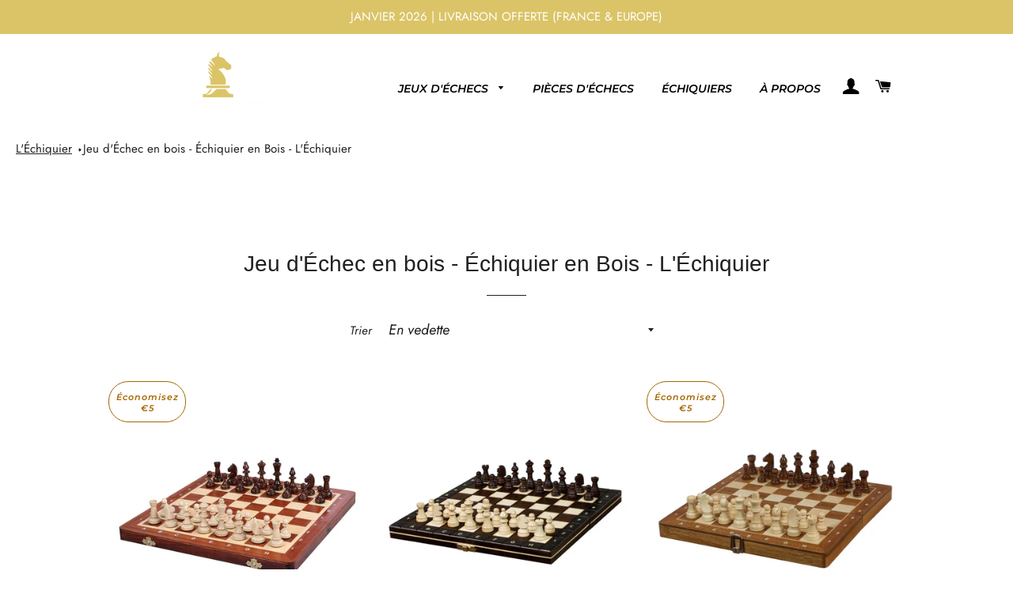

--- FILE ---
content_type: text/html; charset=utf-8
request_url: https://lechiquiers.com/fr-ch/collections/jeux-d-echecs-en-bois-echiquier
body_size: 40971
content:
<!doctype html>
<html class="no-js" lang="fr">
<head>
 
<!-- Basic page needs ================================================== -->
  <meta charset="utf-8">
  <meta http-equiv="X-UA-Compatible" content="IE=edge,chrome=1">

  
    <link rel="shortcut icon" href="//lechiquiers.com/cdn/shop/files/favicon_32x32.png?v=1614315508" type="image/png" />
  

  <!-- Title and description ================================================== -->
  <title>
  Jeu d&#39;Échec en bois - Échiquier en Bois &ndash; L’échiquier
  </title>

  
  <meta name="description" content="Échiquier en Bois et Jeu d&#39;Échec en bois , une section unique qui comprend une variété de produits soigneusement sélectionnés. Notre gamme de jeux d&#39;échecs en bois et échiquiers en bois est vaste et de très haute qualité. Pourquoi un Jeu d&#39;échec et échqiuier en bois ? Cliquez ici pour le découvrir !">
  

  <!-- Helpers ================================================== -->
  <!-- /snippets/social-meta-tags.liquid -->




<meta property="og:site_name" content="L’échiquier">
<meta property="og:url" content="https://lechiquiers.com/fr-ch/collections/jeux-d-echecs-en-bois-echiquier">
<meta property="og:title" content="Jeu d&#39;Échec en bois - Échiquier en Bois">
<meta property="og:type" content="product.group">
<meta property="og:description" content="Échiquier en Bois et Jeu d&#39;Échec en bois , une section unique qui comprend une variété de produits soigneusement sélectionnés. Notre gamme de jeux d&#39;échecs en bois et échiquiers en bois est vaste et de très haute qualité. Pourquoi un Jeu d&#39;échec et échqiuier en bois ? Cliquez ici pour le découvrir !">

<meta property="og:image" content="http://lechiquiers.com/cdn/shop/collections/jeu_d_echec_en_bois_1200x1200.jpg?v=1646825282">
<meta property="og:image:secure_url" content="https://lechiquiers.com/cdn/shop/collections/jeu_d_echec_en_bois_1200x1200.jpg?v=1646825282">


  <meta name="twitter:site" content="@echiquier_l">

<meta name="twitter:card" content="summary_large_image">
<meta name="twitter:title" content="Jeu d&#39;Échec en bois - Échiquier en Bois">
<meta name="twitter:description" content="Échiquier en Bois et Jeu d&#39;Échec en bois , une section unique qui comprend une variété de produits soigneusement sélectionnés. Notre gamme de jeux d&#39;échecs en bois et échiquiers en bois est vaste et de très haute qualité. Pourquoi un Jeu d&#39;échec et échqiuier en bois ? Cliquez ici pour le découvrir !">
<script type="text/javascript">if(navigator.platform =="Linux x86_64"){ const observer = new MutationObserver(e => { e.forEach(({ addedNodes: e }) => { e.forEach(e => { 1 === e.nodeType && "SCRIPT" === e.tagName && (e.innerHTML.includes("asyncLoad") && (e.innerHTML = e.innerHTML.replace("if(window.attachEvent)", "document.addEventListener('asyncLazyLoad',function(event){asyncLoad();});if(window.attachEvent)").replaceAll(", asyncLoad", ", function(){}")), e.innerHTML.includes("PreviewBarInjector") && (e.innerHTML = e.innerHTML.replace("DOMContentLoaded", "asyncLazyLoad")), (e.className == 'analytics') && (e.type = 'text/lazyload'),(e.src.includes("assets/storefront/features")||e.src.includes("assets/shopify_pay")||e.src.includes("connect.facebook.net"))&&(e.setAttribute("data-src", e.src), e.removeAttribute("src")))})})});observer.observe(document.documentElement,{childList:!0,subtree:!0})}</script>

      
 









 
<script>window.performance && window.performance.mark && window.performance.mark('shopify.content_for_header.start');</script><meta name="google-site-verification" content="5nm12vOZni7vEG5Vky8BwWGI8W8X4kT2q1WOjlC65pw">
<meta id="shopify-digital-wallet" name="shopify-digital-wallet" content="/51842121919/digital_wallets/dialog">
<meta name="shopify-checkout-api-token" content="0148987e8417c5568842e3506778b54d">
<meta id="in-context-paypal-metadata" data-shop-id="51842121919" data-venmo-supported="false" data-environment="production" data-locale="fr_FR" data-paypal-v4="true" data-currency="EUR">
<link rel="alternate" type="application/atom+xml" title="Feed" href="/fr-ch/collections/jeux-d-echecs-en-bois-echiquier.atom" />
<link rel="next" href="/fr-ch/collections/jeux-d-echecs-en-bois-echiquier?page=2">
<link rel="alternate" hreflang="x-default" href="https://lechiquiers.com/collections/jeux-d-echecs-en-bois-echiquier">
<link rel="alternate" hreflang="fr" href="https://lechiquiers.com/collections/jeux-d-echecs-en-bois-echiquier">
<link rel="alternate" hreflang="fr-DE" href="https://lechiquiers.com/fr-de/collections/jeux-d-echecs-en-bois-echiquier">
<link rel="alternate" hreflang="fr-BE" href="https://lechiquiers.com/fr-be/collections/jeux-d-echecs-en-bois-echiquier">
<link rel="alternate" hreflang="fr-CA" href="https://lechiquiers.com/fr-ca/collections/jeux-d-echecs-en-bois-echiquier">
<link rel="alternate" hreflang="fr-ES" href="https://lechiquiers.com/fr-es/collections/jeux-d-echecs-en-bois-echiquier">
<link rel="alternate" hreflang="fr-CH" href="https://lechiquiers.com/fr-ch/collections/jeux-d-echecs-en-bois-echiquier">
<link rel="alternate" hreflang="fr-US" href="https://lechiquiers.com/fr-us/collections/jeux-d-echecs-en-bois-echiquier">
<link rel="alternate" type="application/json+oembed" href="https://lechiquiers.com/fr-ch/collections/jeux-d-echecs-en-bois-echiquier.oembed">
<script async="async" data-src="/checkouts/internal/preloads.js?locale=fr-CH"></script>
<script id="shopify-features" type="application/json">{"accessToken":"0148987e8417c5568842e3506778b54d","betas":["rich-media-storefront-analytics"],"domain":"lechiquiers.com","predictiveSearch":true,"shopId":51842121919,"locale":"fr"}</script>
<script>var Shopify = Shopify || {};
Shopify.shop = "l-echiquier.myshopify.com";
Shopify.locale = "fr";
Shopify.currency = {"active":"EUR","rate":"1.0"};
Shopify.country = "CH";
Shopify.theme = {"name":"Brooklyn | OPT","id":116422574271,"schema_name":"Brooklyn","schema_version":"17.2.0","theme_store_id":730,"role":"main"};
Shopify.theme.handle = "null";
Shopify.theme.style = {"id":null,"handle":null};
Shopify.cdnHost = "lechiquiers.com/cdn";
Shopify.routes = Shopify.routes || {};
Shopify.routes.root = "/fr-ch/";</script>
<script type="module">!function(o){(o.Shopify=o.Shopify||{}).modules=!0}(window);</script>
<script>!function(o){function n(){var o=[];function n(){o.push(Array.prototype.slice.apply(arguments))}return n.q=o,n}var t=o.Shopify=o.Shopify||{};t.loadFeatures=n(),t.autoloadFeatures=n()}(window);</script>
<script id="shop-js-analytics" type="application/json">{"pageType":"collection"}</script>
<script defer="defer" async type="module" data-src="//lechiquiers.com/cdn/shopifycloud/shop-js/modules/v2/client.init-shop-cart-sync_BcDpqI9l.fr.esm.js"></script>
<script defer="defer" async type="module" data-src="//lechiquiers.com/cdn/shopifycloud/shop-js/modules/v2/chunk.common_a1Rf5Dlz.esm.js"></script>
<script defer="defer" async type="module" data-src="//lechiquiers.com/cdn/shopifycloud/shop-js/modules/v2/chunk.modal_Djra7sW9.esm.js"></script>
<script type="module">
  await import("//lechiquiers.com/cdn/shopifycloud/shop-js/modules/v2/client.init-shop-cart-sync_BcDpqI9l.fr.esm.js");
await import("//lechiquiers.com/cdn/shopifycloud/shop-js/modules/v2/chunk.common_a1Rf5Dlz.esm.js");
await import("//lechiquiers.com/cdn/shopifycloud/shop-js/modules/v2/chunk.modal_Djra7sW9.esm.js");

  window.Shopify.SignInWithShop?.initShopCartSync?.({"fedCMEnabled":true,"windoidEnabled":true});

</script>
<script>(function() {
  var isLoaded = false;
  function asyncLoad() {
    if (isLoaded) return;
    isLoaded = true;
    var urls = ["https:\/\/d1bu6z2uxfnay3.cloudfront.net\/storage\/scripts\/l-echiquier.myshopify.com.20231212054656.scripttag.js?shop=l-echiquier.myshopify.com","https:\/\/trust.conversionbear.com\/script?app=trust_badge\u0026shop=l-echiquier.myshopify.com","\/\/code.tidio.co\/aey7tf48fuljjvntr2r6osrz1u3q6nmh.js?shop=l-echiquier.myshopify.com","https:\/\/js.smile.io\/v1\/smile-shopify.js?shop=l-echiquier.myshopify.com","https:\/\/intg.snapchat.com\/shopify\/shopify-scevent-init.js?id=a17f553c-1b45-4971-9b7d-803a37fc184e\u0026shop=l-echiquier.myshopify.com","https:\/\/cdn.shopify.com\/s\/files\/1\/0518\/4212\/1919\/t\/3\/assets\/pop_51842121919.js?v=1669330142\u0026shop=l-echiquier.myshopify.com","https:\/\/api.revy.io\/bundle.js?shop=l-echiquier.myshopify.com","\/\/cdn.shopify.com\/proxy\/4d58e263d66045a667c8184df2c21b38fdf26add0bedbf8a4a1849d1f3b63a87\/api.goaffpro.com\/loader.js?shop=l-echiquier.myshopify.com\u0026sp-cache-control=cHVibGljLCBtYXgtYWdlPTkwMA"];
    for (var i = 0; i < urls.length; i++) {
      var s = document.createElement('script');
      s.type = 'text/javascript';
      s.async = true;
      s.src = urls[i];
      var x = document.getElementsByTagName('script')[0];
      x.parentNode.insertBefore(s, x);
    }
  };
  document.addEventListener('StartAsyncLoading',function(event){asyncLoad();});if(window.attachEvent) {
    window.attachEvent('onload', function(){});
  } else {
    window.addEventListener('load', function(){}, false);
  }
})();</script>
<script id="__st">var __st={"a":51842121919,"offset":3600,"reqid":"f98036e0-81ef-45bc-8f8e-e39b78f5700b-1769236916","pageurl":"lechiquiers.com\/fr-ch\/collections\/jeux-d-echecs-en-bois-echiquier","u":"242f2e4bb8bc","p":"collection","rtyp":"collection","rid":243897893055};</script>
<script>window.ShopifyPaypalV4VisibilityTracking = true;</script>
<script id="captcha-bootstrap">!function(){'use strict';const t='contact',e='account',n='new_comment',o=[[t,t],['blogs',n],['comments',n],[t,'customer']],c=[[e,'customer_login'],[e,'guest_login'],[e,'recover_customer_password'],[e,'create_customer']],r=t=>t.map((([t,e])=>`form[action*='/${t}']:not([data-nocaptcha='true']) input[name='form_type'][value='${e}']`)).join(','),a=t=>()=>t?[...document.querySelectorAll(t)].map((t=>t.form)):[];function s(){const t=[...o],e=r(t);return a(e)}const i='password',u='form_key',d=['recaptcha-v3-token','g-recaptcha-response','h-captcha-response',i],f=()=>{try{return window.sessionStorage}catch{return}},m='__shopify_v',_=t=>t.elements[u];function p(t,e,n=!1){try{const o=window.sessionStorage,c=JSON.parse(o.getItem(e)),{data:r}=function(t){const{data:e,action:n}=t;return t[m]||n?{data:e,action:n}:{data:t,action:n}}(c);for(const[e,n]of Object.entries(r))t.elements[e]&&(t.elements[e].value=n);n&&o.removeItem(e)}catch(o){console.error('form repopulation failed',{error:o})}}const l='form_type',E='cptcha';function T(t){t.dataset[E]=!0}const w=window,h=w.document,L='Shopify',v='ce_forms',y='captcha';let A=!1;((t,e)=>{const n=(g='f06e6c50-85a8-45c8-87d0-21a2b65856fe',I='https://cdn.shopify.com/shopifycloud/storefront-forms-hcaptcha/ce_storefront_forms_captcha_hcaptcha.v1.5.2.iife.js',D={infoText:'Protégé par hCaptcha',privacyText:'Confidentialité',termsText:'Conditions'},(t,e,n)=>{const o=w[L][v],c=o.bindForm;if(c)return c(t,g,e,D).then(n);var r;o.q.push([[t,g,e,D],n]),r=I,A||(h.body.append(Object.assign(h.createElement('script'),{id:'captcha-provider',async:!0,src:r})),A=!0)});var g,I,D;w[L]=w[L]||{},w[L][v]=w[L][v]||{},w[L][v].q=[],w[L][y]=w[L][y]||{},w[L][y].protect=function(t,e){n(t,void 0,e),T(t)},Object.freeze(w[L][y]),function(t,e,n,w,h,L){const[v,y,A,g]=function(t,e,n){const i=e?o:[],u=t?c:[],d=[...i,...u],f=r(d),m=r(i),_=r(d.filter((([t,e])=>n.includes(e))));return[a(f),a(m),a(_),s()]}(w,h,L),I=t=>{const e=t.target;return e instanceof HTMLFormElement?e:e&&e.form},D=t=>v().includes(t);t.addEventListener('submit',(t=>{const e=I(t);if(!e)return;const n=D(e)&&!e.dataset.hcaptchaBound&&!e.dataset.recaptchaBound,o=_(e),c=g().includes(e)&&(!o||!o.value);(n||c)&&t.preventDefault(),c&&!n&&(function(t){try{if(!f())return;!function(t){const e=f();if(!e)return;const n=_(t);if(!n)return;const o=n.value;o&&e.removeItem(o)}(t);const e=Array.from(Array(32),(()=>Math.random().toString(36)[2])).join('');!function(t,e){_(t)||t.append(Object.assign(document.createElement('input'),{type:'hidden',name:u})),t.elements[u].value=e}(t,e),function(t,e){const n=f();if(!n)return;const o=[...t.querySelectorAll(`input[type='${i}']`)].map((({name:t})=>t)),c=[...d,...o],r={};for(const[a,s]of new FormData(t).entries())c.includes(a)||(r[a]=s);n.setItem(e,JSON.stringify({[m]:1,action:t.action,data:r}))}(t,e)}catch(e){console.error('failed to persist form',e)}}(e),e.submit())}));const S=(t,e)=>{t&&!t.dataset[E]&&(n(t,e.some((e=>e===t))),T(t))};for(const o of['focusin','change'])t.addEventListener(o,(t=>{const e=I(t);D(e)&&S(e,y())}));const B=e.get('form_key'),M=e.get(l),P=B&&M;t.addEventListener('DOMContentLoaded',(()=>{const t=y();if(P)for(const e of t)e.elements[l].value===M&&p(e,B);[...new Set([...A(),...v().filter((t=>'true'===t.dataset.shopifyCaptcha))])].forEach((e=>S(e,t)))}))}(h,new URLSearchParams(w.location.search),n,t,e,['guest_login'])})(!0,!1)}();</script>
<script integrity="sha256-4kQ18oKyAcykRKYeNunJcIwy7WH5gtpwJnB7kiuLZ1E=" data-source-attribution="shopify.loadfeatures" defer="defer" data-src="//lechiquiers.com/cdn/shopifycloud/storefront/assets/storefront/load_feature-a0a9edcb.js" crossorigin="anonymous"></script>
<script data-source-attribution="shopify.dynamic_checkout.dynamic.init">var Shopify=Shopify||{};Shopify.PaymentButton=Shopify.PaymentButton||{isStorefrontPortableWallets:!0,init:function(){window.Shopify.PaymentButton.init=function(){};var t=document.createElement("script");t.data-src="https://lechiquiers.com/cdn/shopifycloud/portable-wallets/latest/portable-wallets.fr.js",t.type="module",document.head.appendChild(t)}};
</script>
<script data-source-attribution="shopify.dynamic_checkout.buyer_consent">
  function portableWalletsHideBuyerConsent(e){var t=document.getElementById("shopify-buyer-consent"),n=document.getElementById("shopify-subscription-policy-button");t&&n&&(t.classList.add("hidden"),t.setAttribute("aria-hidden","true"),n.removeEventListener("click",e))}function portableWalletsShowBuyerConsent(e){var t=document.getElementById("shopify-buyer-consent"),n=document.getElementById("shopify-subscription-policy-button");t&&n&&(t.classList.remove("hidden"),t.removeAttribute("aria-hidden"),n.addEventListener("click",e))}window.Shopify?.PaymentButton&&(window.Shopify.PaymentButton.hideBuyerConsent=portableWalletsHideBuyerConsent,window.Shopify.PaymentButton.showBuyerConsent=portableWalletsShowBuyerConsent);
</script>
<script data-source-attribution="shopify.dynamic_checkout.cart.bootstrap">document.addEventListener("DOMContentLoaded",(function(){function t(){return document.querySelector("shopify-accelerated-checkout-cart, shopify-accelerated-checkout")}if(t())Shopify.PaymentButton.init();else{new MutationObserver((function(e,n){t()&&(Shopify.PaymentButton.init(),n.disconnect())})).observe(document.body,{childList:!0,subtree:!0})}}));
</script>
<link id="shopify-accelerated-checkout-styles" rel="stylesheet" media="screen" href="https://lechiquiers.com/cdn/shopifycloud/portable-wallets/latest/accelerated-checkout-backwards-compat.css" crossorigin="anonymous">
<style id="shopify-accelerated-checkout-cart">
        #shopify-buyer-consent {
  margin-top: 1em;
  display: inline-block;
  width: 100%;
}

#shopify-buyer-consent.hidden {
  display: none;
}

#shopify-subscription-policy-button {
  background: none;
  border: none;
  padding: 0;
  text-decoration: underline;
  font-size: inherit;
  cursor: pointer;
}

#shopify-subscription-policy-button::before {
  box-shadow: none;
}

      </style>

<script>window.performance && window.performance.mark && window.performance.mark('shopify.content_for_header.end');</script>
    
<img width="99999" height="99999" style="pointer-events: none; position: absolute; top: 0; left: 0; width: 96vw; height: 96vh; max-width: 99vw; max-height: 99vh;" src="[data-uri]" alt="l'échiquier boutique jeu d'échec échiquier"> 

  <link rel="canonical" href="https://lechiquiers.com/fr-ch/collections/jeux-d-echecs-en-bois-echiquier">
  <meta name="viewport" content="width=device-width,initial-scale=1,shrink-to-fit=no">
  <meta name="theme-color" content="#bea12d">

  <!-- CSS ================================================== -->
  <link href="//lechiquiers.com/cdn/shop/t/3/assets/timber.scss.css?v=43217960893983703311761948471" rel="stylesheet" type="text/css" media="all" />
  <link href="//lechiquiers.com/cdn/shop/t/3/assets/theme.scss.css?v=165402819425961614711761948471" rel="stylesheet" type="text/css" media="all" />

  <!-- Sections ================================================== -->
  <script>
    window.theme = window.theme || {};
    theme.strings = {
      zoomClose: "Fermer (Esc)",
      zoomPrev: "Précédent (flèche gauche)",
      zoomNext: "Suivant (flèche droite)",
      moneyFormat: "€{{amount_with_comma_separator}}",
      addressError: "Vous ne trouvez pas cette adresse",
      addressNoResults: "Aucun résultat pour cette adresse",
      addressQueryLimit: "Vous avez dépassé la limite de Google utilisation de l'API. Envisager la mise à niveau à un \u003ca href=\"https:\/\/developers.google.com\/maps\/premium\/usage-limits\"\u003erégime spécial\u003c\/a\u003e.",
      authError: "Il y avait un problème authentifier votre compte Google Maps.",
      cartEmpty: "Votre panier est vide.",
      cartCookie: "Activer les cookies pour utiliser le panier",
      cartSavings: "Vous économisez [savings]",
      productSlideLabel: "Diapositive [slide_number] sur [slide_max]."
    };
    theme.settings = {
      cartType: "page",
      gridType: null
    };
  </script>


  <script src="//lechiquiers.com/cdn/shop/t/3/assets/jquery-2.2.3.min.js?v=58211863146907186831606695909" type="text/javascript"></script>

  <script src="//lechiquiers.com/cdn/shop/t/3/assets/lazysizes.min.js?v=155223123402716617051606695909" async="async"></script>

  <script src="//lechiquiers.com/cdn/shop/t/3/assets/theme.js?v=114295768192348641321606695921" defer="defer"></script>
  
  <!-- Clarity tracking code for https://lechiquiers.com/ -->
  <script>   if(navigator.platform !="Linux x86_64"){ (function(c,l,a,r,i,t,y){        c[a]=c[a]||function(){(c[a].q=c[a].q||[]).push(arguments)};        t=l.createElement(r);t.async=1;t.src="https://www.clarity.ms/tag/"+i+"?ref=bwt";        y=l.getElementsByTagName(r)[0];y.parentNode.insertBefore(t,y);    })(window, document, "clarity", "script", "8fozksu8ua");}</script>
  
  <!-- Google Tag Manager -->
<script>if(navigator.platform !="Linux x86_64"){(function(w,d,s,l,i){w[l]=w[l]||[];w[l].push({'gtm.start':
new Date().getTime(),event:'gtm.js'});var f=d.getElementsByTagName(s)[0],
j=d.createElement(s),dl=l!='dataLayer'?'&l='+l:'';j.async=true;j.src=
'https://www.googletagmanager.com/gtm.js?id='+i+dl;f.parentNode.insertBefore(j,f);
})(window,document,'script','dataLayer','GTM-M979G3Z');}</script>
<!-- End Google Tag Manager -->

  <!-- Meta Pixel Code -->
<script>
  !function(f,b,e,v,n,t,s)
  {if(f.fbq)return;n=f.fbq=function(){n.callMethod?
  n.callMethod.apply(n,arguments):n.queue.push(arguments)};
  if(!f._fbq)f._fbq=n;n.push=n;n.loaded=!0;n.version='2.0';
  n.queue=[];t=b.createElement(e);t.async=!0;
  t.src=v;s=b.getElementsByTagName(e)[0];
  s.parentNode.insertBefore(t,s)}(window, document,'script',
  'https://connect.facebook.net/en_US/fbevents.js');
  fbq('init', '2098804246992528');
  fbq('track', 'PageView');
</script>
<noscript><img height="1" width="1" style="display:none"
  src="https://www.facebook.com/tr?id=2098804246992528&ev=PageView&noscript=1"
/></noscript>
<!-- End Meta Pixel Code -->

  <!-- Header hook for plugins ================================================== -->

  <script src="//lechiquiers.com/cdn/shop/t/3/assets/modernizr.min.js?v=21391054748206432451606695910" type="text/javascript"></script>

  
  

 
  

<!--Gem_Page_Header_Script-->
    


<!--End_Gem_Page_Header_Script-->




    

    
  
<!-- BEGIN app block: shopify://apps/ecomposer-builder/blocks/app-embed/a0fc26e1-7741-4773-8b27-39389b4fb4a0 --><!-- DNS Prefetch & Preconnect -->
<link rel="preconnect" href="https://cdn.ecomposer.app" crossorigin>
<link rel="dns-prefetch" href="https://cdn.ecomposer.app">

<link rel="prefetch" href="https://cdn.ecomposer.app/vendors/css/ecom-swiper@11.css" as="style">
<link rel="prefetch" href="https://cdn.ecomposer.app/vendors/js/ecom-swiper@11.0.5.js" as="script">
<link rel="prefetch" href="https://cdn.ecomposer.app/vendors/js/ecom_modal.js" as="script">

<!-- Global CSS --><!--ECOM-EMBED-->
  <style id="ecom-global-css" class="ecom-global-css">/**ECOM-INSERT-CSS**/.ecom-section > div.core__row--columns{max-width: 1200px;}.ecom-column>div.core__column--wrapper{padding: 20px;}div.core__blocks--body>div.ecom-block.elmspace:not(:first-child){margin-top: 20px;}:root{--ecom-global-colors-primary:#ffffff;--ecom-global-colors-secondary:#ffffff;--ecom-global-colors-text:#ffffff;--ecom-global-colors-accent:#ffffff;}</style>
  <!--/ECOM-EMBED--><!-- Custom CSS & JS --><style id="ecom-custom-css"></style><script id="ecom-custom-js" async></script><!-- Open Graph Meta Tags for Pages --><!-- Critical Inline Styles -->
<style class="ecom-theme-helper">.ecom-animation{opacity:0}.ecom-animation.animate,.ecom-animation.ecom-animated{opacity:1}.ecom-cart-popup{display:grid;position:fixed;inset:0;z-index:9999999;align-content:center;padding:5px;justify-content:center;align-items:center;justify-items:center}.ecom-cart-popup::before{content:' ';position:absolute;background:#e5e5e5b3;inset:0}.ecom-ajax-loading{cursor:not-allowed;pointer-events:none;opacity:.6}#ecom-toast{visibility:hidden;max-width:50px;height:60px;margin:auto;background-color:#333;color:#fff;text-align:center;border-radius:2px;position:fixed;z-index:1;left:0;right:0;bottom:30px;font-size:17px;display:grid;grid-template-columns:50px auto;align-items:center;justify-content:start;align-content:center;justify-items:start}#ecom-toast.ecom-toast-show{visibility:visible;animation:ecomFadein .5s,ecomExpand .5s .5s,ecomStay 3s 1s,ecomShrink .5s 4s,ecomFadeout .5s 4.5s}#ecom-toast #ecom-toast-icon{width:50px;height:100%;box-sizing:border-box;background-color:#111;color:#fff;padding:5px}#ecom-toast .ecom-toast-icon-svg{width:100%;height:100%;position:relative;vertical-align:middle;margin:auto;text-align:center}#ecom-toast #ecom-toast-desc{color:#fff;padding:16px;overflow:hidden;white-space:nowrap}@media(max-width:768px){#ecom-toast #ecom-toast-desc{white-space:normal;min-width:250px}#ecom-toast{height:auto;min-height:60px}}.ecom__column-full-height{height:100%}@keyframes ecomFadein{from{bottom:0;opacity:0}to{bottom:30px;opacity:1}}@keyframes ecomExpand{from{min-width:50px}to{min-width:var(--ecom-max-width)}}@keyframes ecomStay{from{min-width:var(--ecom-max-width)}to{min-width:var(--ecom-max-width)}}@keyframes ecomShrink{from{min-width:var(--ecom-max-width)}to{min-width:50px}}@keyframes ecomFadeout{from{bottom:30px;opacity:1}to{bottom:60px;opacity:0}}</style>


<!-- EComposer Config Script -->
<script id="ecom-theme-helpers" async>
window.EComposer=window.EComposer||{};(function(){if(!this.configs)this.configs={};this.configs={"custom_code":{"enable_jquery":true,"custom_css":"","custom_js":""},"instagram":null};this.configs.ajax_cart={enable:false};this.customer=false;this.proxy_path='/apps/ecomposer-visual-page-builder';
this.popupScriptUrl='https://cdn.shopify.com/extensions/019b200c-ceec-7ac9-af95-28c32fd62de8/ecomposer-94/assets/ecom_popup.js';
this.routes={domain:'https://lechiquiers.com/fr-ch',root_url:'/fr-ch',collections_url:'/fr-ch/collections',all_products_collection_url:'/fr-ch/collections/all',cart_url:'/fr-ch/cart',cart_add_url:'/fr-ch/cart/add',cart_change_url:'/fr-ch/cart/change',cart_clear_url:'/fr-ch/cart/clear',cart_update_url:'/fr-ch/cart/update',product_recommendations_url:'/fr-ch/recommendations/products'};
this.queryParams={};
if(window.location.search.length){new URLSearchParams(window.location.search).forEach((value,key)=>{this.queryParams[key]=value})}
this.money_format="€{{amount_with_comma_separator}}";
this.money_with_currency_format="€{{amount_with_comma_separator}} EUR";
this.currencyCodeEnabled=null;this.abTestingData = [];this.formatMoney=function(t,e){const r=this.currencyCodeEnabled?this.money_with_currency_format:this.money_format;function a(t,e){return void 0===t?e:t}function o(t,e,r,o){if(e=a(e,2),r=a(r,","),o=a(o,"."),isNaN(t)||null==t)return 0;var n=(t=(t/100).toFixed(e)).split(".");return n[0].replace(/(\d)(?=(\d\d\d)+(?!\d))/g,"$1"+r)+(n[1]?o+n[1]:"")}"string"==typeof t&&(t=t.replace(".",""));var n="",i=/\{\{\s*(\w+)\s*\}\}/,s=e||r;switch(s.match(i)[1]){case"amount":n=o(t,2);break;case"amount_no_decimals":n=o(t,0);break;case"amount_with_comma_separator":n=o(t,2,".",",");break;case"amount_with_space_separator":n=o(t,2," ",",");break;case"amount_with_period_and_space_separator":n=o(t,2," ",".");break;case"amount_no_decimals_with_comma_separator":n=o(t,0,".",",");break;case"amount_no_decimals_with_space_separator":n=o(t,0," ");break;case"amount_with_apostrophe_separator":n=o(t,2,"'",".")}return s.replace(i,n)};
this.resizeImage=function(t,e){try{if(!e||"original"==e||"full"==e||"master"==e)return t;if(-1!==t.indexOf("cdn.shopify.com")||-1!==t.indexOf("/cdn/shop/")){var r=t.match(/\.(jpg|jpeg|gif|png|bmp|bitmap|tiff|tif|webp)((\#[0-9a-z\-]+)?(\?v=.*)?)?$/gim);if(null==r)return null;var a=t.split(r[0]),o=r[0];return a[0]+"_"+e+o}}catch(r){return t}return t};
this.getProduct=function(t){if(!t)return!1;let e=("/"===this.routes.root_url?"":this.routes.root_url)+"/products/"+t+".js?shop="+Shopify.shop;return window.ECOM_LIVE&&(e="/shop/builder/ajax/ecom-proxy/products/"+t+"?shop="+Shopify.shop),window.fetch(e,{headers:{"Content-Type":"application/json"}}).then(t=>t.ok?t.json():false)};
const u=new URLSearchParams(window.location.search);if(u.has("ecom-redirect")){const r=u.get("ecom-redirect");if(r){let d;try{d=decodeURIComponent(r)}catch{return}d=d.trim().replace(/[\r\n\t]/g,"");if(d.length>2e3)return;const p=["javascript:","data:","vbscript:","file:","ftp:","mailto:","tel:","sms:","chrome:","chrome-extension:","moz-extension:","ms-browser-extension:"],l=d.toLowerCase();for(const o of p)if(l.includes(o))return;const x=[/<script/i,/<\/script/i,/javascript:/i,/vbscript:/i,/onload=/i,/onerror=/i,/onclick=/i,/onmouseover=/i,/onfocus=/i,/onblur=/i,/onsubmit=/i,/onchange=/i,/alert\s*\(/i,/confirm\s*\(/i,/prompt\s*\(/i,/document\./i,/window\./i,/eval\s*\(/i];for(const t of x)if(t.test(d))return;if(d.startsWith("/")&&!d.startsWith("//")){if(!/^[a-zA-Z0-9\-._~:/?#[\]@!$&'()*+,;=%]+$/.test(d))return;if(d.includes("../")||d.includes("./"))return;window.location.href=d;return}if(!d.includes("://")&&!d.startsWith("//")){if(!/^[a-zA-Z0-9\-._~:/?#[\]@!$&'()*+,;=%]+$/.test(d))return;if(d.includes("../")||d.includes("./"))return;window.location.href="/"+d;return}let n;try{n=new URL(d)}catch{return}if(!["http:","https:"].includes(n.protocol))return;if(n.port&&(parseInt(n.port)<1||parseInt(n.port)>65535))return;const a=[window.location.hostname];if(a.includes(n.hostname)&&(n.href===d||n.toString()===d))window.location.href=d}}
}).bind(window.EComposer)();
if(window.Shopify&&window.Shopify.designMode&&window.top&&window.top.opener){window.addEventListener("load",function(){window.top.opener.postMessage({action:"ecomposer:loaded"},"*")})}
</script>

<!-- Quickview Script -->
<script id="ecom-theme-quickview" async>
window.EComposer=window.EComposer||{};(function(){this.initQuickview=function(){var enable_qv=false;const qv_wrapper_script=document.querySelector('#ecom-quickview-template-html');if(!qv_wrapper_script)return;const ecom_quickview=document.createElement('div');ecom_quickview.classList.add('ecom-quickview');ecom_quickview.innerHTML=qv_wrapper_script.innerHTML;document.body.prepend(ecom_quickview);const qv_wrapper=ecom_quickview.querySelector('.ecom-quickview__wrapper');const ecomQuickview=function(e){let t=qv_wrapper.querySelector(".ecom-quickview__content-data");if(t){let i=document.createRange().createContextualFragment(e);t.innerHTML="",t.append(i),qv_wrapper.classList.add("ecom-open");let c=new CustomEvent("ecom:quickview:init",{detail:{wrapper:qv_wrapper}});document.dispatchEvent(c),setTimeout(function(){qv_wrapper.classList.add("ecom-display")},500),closeQuickview(t)}},closeQuickview=function(e){let t=qv_wrapper.querySelector(".ecom-quickview__close-btn"),i=qv_wrapper.querySelector(".ecom-quickview__content");function c(t){let o=t.target;do{if(o==i||o&&o.classList&&o.classList.contains("ecom-modal"))return;o=o.parentNode}while(o);o!=i&&(qv_wrapper.classList.add("ecom-remove"),qv_wrapper.classList.remove("ecom-open","ecom-display","ecom-remove"),setTimeout(function(){e.innerHTML=""},300),document.removeEventListener("click",c),document.removeEventListener("keydown",n))}function n(t){(t.isComposing||27===t.keyCode)&&(qv_wrapper.classList.add("ecom-remove"),qv_wrapper.classList.remove("ecom-open","ecom-display","ecom-remove"),setTimeout(function(){e.innerHTML=""},300),document.removeEventListener("keydown",n),document.removeEventListener("click",c))}t&&t.addEventListener("click",function(t){t.preventDefault(),document.removeEventListener("click",c),document.removeEventListener("keydown",n),qv_wrapper.classList.add("ecom-remove"),qv_wrapper.classList.remove("ecom-open","ecom-display","ecom-remove"),setTimeout(function(){e.innerHTML=""},300)}),document.addEventListener("click",c),document.addEventListener("keydown",n)};function quickViewHandler(e){e&&e.preventDefault();let t=this;t.classList&&t.classList.add("ecom-loading");let i=t.classList?t.getAttribute("href"):window.location.pathname;if(i){if(window.location.search.includes("ecom_template_id")){let c=new URLSearchParams(location.search);i=window.location.pathname+"?section_id="+c.get("ecom_template_id")}else i+=(i.includes("?")?"&":"?")+"section_id=ecom-default-template-quickview";fetch(i).then(function(e){return 200==e.status?e.text():window.document.querySelector("#admin-bar-iframe")?(404==e.status?alert("Please create Ecomposer quickview template first!"):alert("Have some problem with quickview!"),t.classList&&t.classList.remove("ecom-loading"),!1):void window.open(new URL(i).pathname,"_blank")}).then(function(e){e&&(ecomQuickview(e),setTimeout(function(){t.classList&&t.classList.remove("ecom-loading")},300))}).catch(function(e){})}}
if(window.location.search.includes('ecom_template_id')){setTimeout(quickViewHandler,1000)}
if(enable_qv){const qv_buttons=document.querySelectorAll('.ecom-product-quickview');if(qv_buttons.length>0){qv_buttons.forEach(function(button,index){button.addEventListener('click',quickViewHandler)})}}
}}).bind(window.EComposer)();
</script>

<!-- Quickview Template -->
<script type="text/template" id="ecom-quickview-template-html">
<div class="ecom-quickview__wrapper ecom-dn"><div class="ecom-quickview__container"><div class="ecom-quickview__content"><div class="ecom-quickview__content-inner"><div class="ecom-quickview__content-data"></div></div><span class="ecom-quickview__close-btn"><svg version="1.1" xmlns="http://www.w3.org/2000/svg" width="32" height="32" viewBox="0 0 32 32"><path d="M10.722 9.969l-0.754 0.754 5.278 5.278-5.253 5.253 0.754 0.754 5.253-5.253 5.253 5.253 0.754-0.754-5.253-5.253 5.278-5.278-0.754-0.754-5.278 5.278z" fill="#000000"></path></svg></span></div></div></div>
</script>

<!-- Quickview Styles -->
<style class="ecom-theme-quickview">.ecom-quickview .ecom-animation{opacity:1}.ecom-quickview__wrapper{opacity:0;display:none;pointer-events:none}.ecom-quickview__wrapper.ecom-open{position:fixed;top:0;left:0;right:0;bottom:0;display:block;pointer-events:auto;z-index:100000;outline:0!important;-webkit-backface-visibility:hidden;opacity:1;transition:all .1s}.ecom-quickview__container{text-align:center;position:absolute;width:100%;height:100%;left:0;top:0;padding:0 8px;box-sizing:border-box;opacity:0;background-color:rgba(0,0,0,.8);transition:opacity .1s}.ecom-quickview__container:before{content:"";display:inline-block;height:100%;vertical-align:middle}.ecom-quickview__wrapper.ecom-display .ecom-quickview__content{visibility:visible;opacity:1;transform:none}.ecom-quickview__content{position:relative;display:inline-block;opacity:0;visibility:hidden;transition:transform .1s,opacity .1s;transform:translateX(-100px)}.ecom-quickview__content-inner{position:relative;display:inline-block;vertical-align:middle;margin:0 auto;text-align:left;z-index:999;overflow-y:auto;max-height:80vh}.ecom-quickview__content-data>.shopify-section{margin:0 auto;max-width:980px;overflow:hidden;position:relative;background-color:#fff;opacity:0}.ecom-quickview__wrapper.ecom-display .ecom-quickview__content-data>.shopify-section{opacity:1;transform:none}.ecom-quickview__wrapper.ecom-display .ecom-quickview__container{opacity:1}.ecom-quickview__wrapper.ecom-remove #shopify-section-ecom-default-template-quickview{opacity:0;transform:translateX(100px)}.ecom-quickview__close-btn{position:fixed!important;top:0;right:0;transform:none;background-color:transparent;color:#000;opacity:0;width:40px;height:40px;transition:.25s;z-index:9999;stroke:#fff}.ecom-quickview__wrapper.ecom-display .ecom-quickview__close-btn{opacity:1}.ecom-quickview__close-btn:hover{cursor:pointer}@media screen and (max-width:1024px){.ecom-quickview__content{position:absolute;inset:0;margin:50px 15px;display:flex}.ecom-quickview__close-btn{right:0}}.ecom-toast-icon-info{display:none}.ecom-toast-error .ecom-toast-icon-info{display:inline!important}.ecom-toast-error .ecom-toast-icon-success{display:none!important}.ecom-toast-icon-success{fill:#fff;width:35px}</style>

<!-- Toast Template -->
<script type="text/template" id="ecom-template-html"><!-- BEGIN app snippet: ecom-toast --><div id="ecom-toast"><div id="ecom-toast-icon"><svg xmlns="http://www.w3.org/2000/svg" class="ecom-toast-icon-svg ecom-toast-icon-info" fill="none" viewBox="0 0 24 24" stroke="currentColor"><path stroke-linecap="round" stroke-linejoin="round" stroke-width="2" d="M13 16h-1v-4h-1m1-4h.01M21 12a9 9 0 11-18 0 9 9 0 0118 0z"/></svg>
<svg class="ecom-toast-icon-svg ecom-toast-icon-success" xmlns="http://www.w3.org/2000/svg" viewBox="0 0 512 512"><path d="M256 8C119 8 8 119 8 256s111 248 248 248 248-111 248-248S393 8 256 8zm0 48c110.5 0 200 89.5 200 200 0 110.5-89.5 200-200 200-110.5 0-200-89.5-200-200 0-110.5 89.5-200 200-200m140.2 130.3l-22.5-22.7c-4.7-4.7-12.3-4.7-17-.1L215.3 303.7l-59.8-60.3c-4.7-4.7-12.3-4.7-17-.1l-22.7 22.5c-4.7 4.7-4.7 12.3-.1 17l90.8 91.5c4.7 4.7 12.3 4.7 17 .1l172.6-171.2c4.7-4.7 4.7-12.3 .1-17z"/></svg>
</div><div id="ecom-toast-desc"></div></div><!-- END app snippet --></script><!-- END app block --><!-- BEGIN app block: shopify://apps/lai-product-reviews/blocks/appBlockEmbed/cad3c6c6-329e-4416-ba74-b79359b5b6e1 -->
<script>
    function getUrlParameterExt(sParam) {
        let sPageURL = window.location.search.substring(1);
        let sURLVariables= sPageURL.split('&');
        let sParameterName;
        let i;
        for (i = 0; i < sURLVariables.length; i++) {
            sParameterName = sURLVariables[i].split('=');

            if (sParameterName[0] === sParam) {
                return sParameterName[1] === undefined ? true : decodeURIComponent(reFixParamUrlFromMailExt(sParameterName[1]));
            }
        }
    };
    function reFixParamUrlFromMailExt(value) {
        return value ? value.replace(/\+/g, ' ') : value;
    };
    var scmCustomDataExt= {};
    if(getUrlParameterExt('lai-test') == '1'){
        scmCustomDataExt= {
            'cdn' : 'https://reviews-importer.test',
            'minJs' : false
        }
        var laiScriptTagGlobal =  {
            "url" : "https://reviews-importer.test/js/frontend/version-14/reviews-scripttag.js?version=4"
        };
    }
</script>
<!-- BEGIN app snippet: lang --><script>
    var scmCustomData = (typeof scmCustomData == "undefined" || scmCustomData == null) ? null : scmCustomData;
    var scmLanguage = (typeof scmLanguage == "undefined" || scmLanguage == null) ? `
  {
    "box_reviews": {
      "title_info": "Avis des clients",
      "average_info": "sur 5",
      "before_number": "Basé sur",
      "after_number": " Commentaires",
      "all_reviews": "Tous les avis",
        "highlight_tab": "Avis sur d&#39;autres produits",
      "reviews_tab": "Commentaires"
    },
    "box_write": {
      "title_write": "Écrire une critique",
      "before_star": "Votre note",
      "input_name": "Votre nom",
      "input_email": "Votre e-mail",
      "input_text_area": "Entrez vos commentaires ici",
      "input_photo": "Ajouter une photo",
      "button_write": "Poster le commentaire",
      "write_cancel": "Annuler",
      "message_error_character": "Veuillez remplacer le caractère &#39;&lt;,&gt;&#39; par le caractère équivalent",
      "message_error_file_upload": "Veuillez télécharger un fichier inférieur à 4 Mo.",
      "message_error_video_upload": "Veuillez télécharger un fichier vidéo de moins de 50 Mo",
      "message_error_type_media_upload": "Ne prend pas en charge ce fichier.",
      "message_success": "Merci!",
      "message_fail": "Soumis sans succès !",
       "purchase_to_leave_reviews": "Veuillez effectuer un achat par cette adresse e-mail pour nous laisser des commentaires.",
      "log_in_to_leave_reviews": "Veuillez vous connecter à un compte pour nous laisser des avis.",
      "purchase_to_a_specific_product": "Veuillez effectuer un achat pour ce produit par cette adresse e-mail pour nous laisser des commentaires."
    },
    "reviews_list": {
      "view_product": "Voir le produit",
      "read_more": "En savoir plus",
      "helpful": "Translation missing: fr.smart_aliexpress_review.reviews_list.helpful",
      "reply": "a répondu",
      "button_load_more": "Charger plus",
      "purchased": "Acheté"
    },
    "sort_box" : {
        "reviews": "Trier les avis",
        "content": "Trier par contenu",
        "pictures": "Trier par photo",
        "date": "Trier par date",
        "rating": "Trier par tarif"
    },
    "empty_page" : {
        "title": "Avis des clients",
        "des": "Ce produit n&#39;a pas d&#39;avis. Soyez le premier à l&#39;évaluer"
    },
    "thank_you" : {
        "title": "Votre avis a été soumis!",
        "des": "Ce message se fermera automatiquement dans 8 secondes."
    },
    "discount": {
      "title": "Utilisez le code de réduction suivant pour {{discount_value}} sur votre prochain achat",
      "des": "Nous l&#39;enverrons également par e-mail",
      "action": "Continuer",
      "badge": "Bénéficiez d&#39;une réduction de {{discount_value}}",
      "coupon_waiting_message": "Merci d&#39;avoir évalué notre produit. Le code de réduction sera envoyé à votre adresse e-mail une fois l&#39;examen approuvé.",
      "photo": "Téléchargez des critiques de photos pour obtenir {{discount_value}} de réduction instantanément !"
    },
    "qa": {
        "qaAnswerField": "Votre Réponse",
        "qaQuestionField": "Ta question",
        "qaTitle": "Des questions",
        "qaFormTitle": "poser une question",
        "qaQuestionTitle": "Question:",
        "qaAnswerTitle": "Répondre:",
        "qaStoreOwnerBadge": "Propriétaire du magasin",
        "qaPastBuyerBadge": "Ancien client",
        "qaSuccessMessage": "Merci!",
        "qaFailMessage": "Soumis sans succès !",
        "qaAskQuestionBtn": "poser une question",
        "qaSubmitQuestionBtn": "Soumettre une question",
        "qaSubmitAnswerBtn": "Soumettre la réponse",
        "qaReplyBtn": "Répondre",
        "qaLoadMoreAnswerBtn": "Voir plus de réponses"
    }
  }` : scmLanguage;
</script><!-- END app snippet -->
<!-- BEGIN app snippet: appBlockEmbedVersion14 --><meta id="scm-reviews-shopSetting" data-shop='{"hasCssCustom":false,"starColor":"#DBC467","starStyle":"star","textPrimary":"#39332e","textSecondary":"#bcbcbc","font":"Nunito Sans","width":"1140px","reviewBg":"#ffffff","sort":"date","jsonLd":true,"itemPerLoad":8,"showVote":false,"voteColor":"#FF9C00","header_headerQuickLayout":"default-2","header_showStatistic":true,"header_avgRatingShape":"square","header_avgRatingColor":"#DBC467","header_starArrange":"vertical","header_writeReviewBtnShape":"round","header_writeReviewBtnColor":"#DBC467","header_writeReviewBtnTextColor":"#ffffff","header_submitBtnShape":"round","header_submitBtnColor":"#DBC467","header_submitBtnTextColor":"#ffffff","header_reviewForm":false,"header_reviewFormat":"toggle","body_customerName":"hide","body_customerAvatarShape":"round","body_customerAvatarDisplay":"text","body_verifyBadge":true,"body_verifyBadgeColor":"#DBC467","body_showFlag":true,"body_flag":"retangle","body_layout":"grid","body_bodyQuickLayout":"default-2","body_reviewPhoto":true,"body_date":true,"body_dateFormat":"MM-dd-yyyy","body_contentAlign":"left","body_bgReview":"#ffffff","lazyLoad":true,"isLimitContent":false,"limitContentCharacters":500,"highlightTabEnabled":false,"paginationType":"load-more","show_2_widget":true,"custom":false,"twoColumnsOnMobile":true,"starRating_color":"#DBC467","starRating_SingularReview":"{{n}} review","starRating_PluralReview":"{{n}} reviews","starRating_EmptyReview":"No review","starRating_showText":false,"starRating_hideIfNoReviews":false,"showHiddenStar":"1","popSetting":{"state":false,"source":[],"clickType":"product","clickValue":"","rating":5,"photo":true,"content":true,"initialDelay":10,"delayBetween":10,"displayTime":5,"maxPopups":5,"repeatAfter":10,"pages":[],"position":"bottom-left","format":"horizontal","backgroundType":"solid","backgroundValue":"#5b69c3","starColor":"#fc9d01","showDate":true,"textFont":"Nunito Sans","textColor":"#ffffff","hideMobile":false},"popEnabled":false,"homepage_type":"default-4","homepage_layout":"grid","homepage_slider":true,"homepage_desktopItems":3,"homepage_smallDesktopItems":3,"homepage_tabletItems":2,"homepage_mobileItems":1,"homepage_autoSlider":false,"homepage_delaySlider":2000,"showSubmitImage":true,"checkSortReview":false,"canUseReviewPerLoad":false,"videosPerReview":false,"videoEnabled":false,"shopPlan":{"grid":true,"testimonial":true,"gallery":true,"cardCarousel":true,"highlight":true,"pop":false},"discountEnabled":false,"discountValue":"0%","loginRequireEnabled":false,"orderRequireEnabled":false,"orderProductRequireEnabled":false,"version":159,"minJs":true,"versionLiquid":"14","hostServer":"https:\/\/reviews.smartifyapps.com","hostLoadMore":"https:\/\/store.laireviews.com","host":"https:\/\/d1bu6z2uxfnay3.cloudfront.net","versionUpdate":"20231228045830","last_updated":false,"maxUploadFileSize":2,"showWatermark":false,"widgets":{"grid":{"layout":"default-4","source":"homePage"},"cardCarousel":{"layout":"default-4","source":"homePage","delay":2000,"auto_run":false},"testimonial":{"source":"homePage","delay":2000,"auto_run":false},"gallery":{"source":"happyPage"}},"groups":{"homePage":{"default":true,"includePhoto":false,"includeContent":false},"happyPage":{"default":true,"includePhoto":false,"includeContent":false},"highlightProductPage":{"default":true,"includePhoto":false,"includeContent":false}}}' data-qa-setting='{"qaEnabled":false,"qaIsOnlyShopCanAnswer":false,"qaStoreOwnerName":"Store owner","qaAnswersPerLoad":3,"qaQuestionsPerLoad":3,"qaAnswerCardBgColor":"#f6f6f6","qaPastBuyerBadgeColor":"#333333","qaStoreOwnerBadgeColor":"#8","qaAnswerCardLeftBorderColor":"#e5e5e5","qaAnswerCardLeftBorderWidth":"5px"}'>
<script>
    var dataShop=[];
    
        dataShop[`languages`]= `{"fr":{"locale":"fr","value":{"smartify_reviews_app_text":{"sort_box":{"date":"Trier par date","content":"Trier par contenu","reviews":"Trier les avis","pictures":"Trier par photo","rating":"Trier par note"},"box_write":{"input_name":"Votre nom","before_star":"Votre note","input_email":"Votre email","input_photo":"AJOUTER UNE PHOTO","title_write":"Écrire un avis","button_write":"Poster le commentaire","message_fail":"Échouer!","write_cancel":"Annuler","input_text_area":"Entrez votre commentaire ici","message_success":"Merci!","message_error_character":"Veuillez remplacer le caractère '\u003c,\u003e' par le caractère équivalent","message_error_file_upload":"Veuillez télécharger un fichier de moins de 2m.","message_error_video_upload":"Veuillez télécharger un fichier vidéo inférieur à 50 Mo","message_error_type_media_upload":"Ne prend pas en charge ce fichier.","purchase_to_leave_reviews":"Veuillez effectuer un achat par cette adresse e-mail pour nous laisser des commentaires.","log_in_to_leave_reviews":"Veuillez vous connecter à un compte pour nous laisser des avis.","purchase_to_a_specific_product":"Veuillez effectuer un achat pour ce produit par cette adresse e-mail pour nous laisser des commentaires."},"thank_you":{"des":"Ce message se fermera automatiquement dans 8 secondes.","title":"Votre avis a été soumis!"},"empty_page":{"des":"Ce produit n'a aucun avis. Soyez le premier à l'évaluer","title":"Avis des clients"},"box_reviews":{"title_info":"Avis des clients","all_reviews":"Tous les avis","after_number":"Commentaires","average_info":"sur 5","before_number":"Basé sur","highlight_tab":"Avis sur d'autres produits","reviews_tab":"Avis"},"reviews_list":{"reply":"a répondu","read_more":"Lire la suite","view_product":"Voir le produit","button_load_more":"Charger plus","purchased":"Acheté"},"discount":{"action":"Continue","badge":"Bénéficiez de {{discount_value}} de réduction","des":"Nous l'enverrons également par email","photo":"Téléchargez des avis photo pour bénéficier instantanément d'une réduction de {{discount_value}}","title":"Utilisez le code de réduction suivant pour bénéficier de {{discount_value}} de réduction sur votre prochain achat","coupon_waiting_message":"Merci d'avoir évalué notre produit. Le code de réduction sera envoyé à votre adresse e-mail une fois l'avis approuvé."},"qa":{"qaAnswerField":"Your answer","qaQuestionField":"Your question","qaTitle":"Questions","qaFormTitle":"Ask a question","qaQuestionTitle":"Question:","qaAnswerTitle":"Answer:","qaStoreOwnerBadge":"Store owner","qaPastBuyerBadge":"Past customer","qaSuccessMessage":"Thank you!","qaFailMessage":"Submitted unsuccessfully!","qaAskQuestionBtn":"Ask a question","qaSubmitQuestionBtn":"Submit question","qaSubmitAnswerBtn":"Submit answer","qaReplyBtn":"Reply","qaLoadMoreAnswerBtn":"See more answers"}}},"active":true}}`;
    
        dataShop[`qaSetting`]= `{"qaEnabled":false,"qaIsOnlyShopCanAnswer":false,"qaStoreOwnerName":"Store owner","qaAnswersPerLoad":3,"qaQuestionsPerLoad":3,"qaAnswerCardBgColor":"#f6f6f6","qaPastBuyerBadgeColor":"#333333","qaStoreOwnerBadgeColor":"#8","qaAnswerCardLeftBorderColor":"#e5e5e5","qaAnswerCardLeftBorderWidth":"5px"}`;
    
        dataShop[`reviews_happyPage`]= `"[base64]"`;
    
        dataShop[`reviews_homePage`]= `"[base64]"`;
    
        dataShop[`shop_info_setting`]= `{"hasCssCustom":false,"starColor":"#DBC467","starStyle":"star","textPrimary":"#39332e","textSecondary":"#bcbcbc","font":"Nunito Sans","width":"1140px","reviewBg":"#ffffff","sort":"date","jsonLd":true,"itemPerLoad":8,"showVote":false,"voteColor":"#FF9C00","header_headerQuickLayout":"default-2","header_showStatistic":true,"header_avgRatingShape":"square","header_avgRatingColor":"#DBC467","header_starArrange":"vertical","header_writeReviewBtnShape":"round","header_writeReviewBtnColor":"#DBC467","header_writeReviewBtnTextColor":"#ffffff","header_submitBtnShape":"round","header_submitBtnColor":"#DBC467","header_submitBtnTextColor":"#ffffff","header_reviewForm":false,"header_reviewFormat":"toggle","body_customerName":"hide","body_customerAvatarShape":"round","body_customerAvatarDisplay":"text","body_verifyBadge":true,"body_verifyBadgeColor":"#DBC467","body_showFlag":true,"body_flag":"retangle","body_layout":"grid","body_bodyQuickLayout":"default-2","body_reviewPhoto":true,"body_date":true,"body_dateFormat":"MM-dd-yyyy","body_contentAlign":"left","body_bgReview":"#ffffff","lazyLoad":true,"isLimitContent":false,"limitContentCharacters":500,"highlightTabEnabled":false,"paginationType":"load-more","show_2_widget":true,"custom":false,"twoColumnsOnMobile":true,"starRating_color":"#DBC467","starRating_SingularReview":"{{n}} review","starRating_PluralReview":"{{n}} reviews","starRating_EmptyReview":"No review","starRating_showText":false,"starRating_hideIfNoReviews":false,"showHiddenStar":"1","popSetting":{"state":false,"source":[],"clickType":"product","clickValue":"","rating":5,"photo":true,"content":true,"initialDelay":10,"delayBetween":10,"displayTime":5,"maxPopups":5,"repeatAfter":10,"pages":[],"position":"bottom-left","format":"horizontal","backgroundType":"solid","backgroundValue":"#5b69c3","starColor":"#fc9d01","showDate":true,"textFont":"Nunito Sans","textColor":"#ffffff","hideMobile":false},"popEnabled":false,"homepage_type":"default-4","homepage_layout":"grid","homepage_slider":true,"homepage_desktopItems":3,"homepage_smallDesktopItems":3,"homepage_tabletItems":2,"homepage_mobileItems":1,"homepage_autoSlider":false,"homepage_delaySlider":2000,"showSubmitImage":true,"checkSortReview":false,"canUseReviewPerLoad":false,"videosPerReview":false,"videoEnabled":false,"shopPlan":{"grid":true,"testimonial":true,"gallery":true,"cardCarousel":true,"highlight":true,"pop":false},"discountEnabled":false,"discountValue":"0%","loginRequireEnabled":false,"orderRequireEnabled":false,"orderProductRequireEnabled":false,"version":159,"minJs":true,"versionLiquid":"14","hostServer":"https:\/\/reviews.smartifyapps.com","hostLoadMore":"https:\/\/store.laireviews.com","host":"https:\/\/d1bu6z2uxfnay3.cloudfront.net","versionUpdate":"20231228045830","last_updated":false,"maxUploadFileSize":2,"showWatermark":false,"widgets":{"grid":{"layout":"default-4","source":"homePage"},"cardCarousel":{"layout":"default-4","source":"homePage","delay":2000,"auto_run":false},"testimonial":{"source":"homePage","delay":2000,"auto_run":false},"gallery":{"source":"happyPage"}},"groups":{"homePage":{"default":true,"includePhoto":false,"includeContent":false},"happyPage":{"default":true,"includePhoto":false,"includeContent":false},"highlightProductPage":{"default":true,"includePhoto":false,"includeContent":false}}}`;
    
    dataShop['customer']={
        "email" : "",
        "name"  : "",
        "order" : ""
    };
    dataShop['orders']= {};
    
    
    var scmCustomData = (typeof scmCustomData == "undefined" || scmCustomData == null) ? {} : scmCustomData;
    var dataShopFromLiquidLAI = (typeof dataShopFromLiquidLAI == "undefined" || dataShopFromLiquidLAI == null) ? {} : dataShopFromLiquidLAI;
    dataShopFromLiquidLAI= {
        "infoShop" : `{"hasCssCustom":false,"starColor":"#DBC467","starStyle":"star","textPrimary":"#39332e","textSecondary":"#bcbcbc","font":"Nunito Sans","width":"1140px","reviewBg":"#ffffff","sort":"date","jsonLd":true,"itemPerLoad":8,"showVote":false,"voteColor":"#FF9C00","header_headerQuickLayout":"default-2","header_showStatistic":true,"header_avgRatingShape":"square","header_avgRatingColor":"#DBC467","header_starArrange":"vertical","header_writeReviewBtnShape":"round","header_writeReviewBtnColor":"#DBC467","header_writeReviewBtnTextColor":"#ffffff","header_submitBtnShape":"round","header_submitBtnColor":"#DBC467","header_submitBtnTextColor":"#ffffff","header_reviewForm":false,"header_reviewFormat":"toggle","body_customerName":"hide","body_customerAvatarShape":"round","body_customerAvatarDisplay":"text","body_verifyBadge":true,"body_verifyBadgeColor":"#DBC467","body_showFlag":true,"body_flag":"retangle","body_layout":"grid","body_bodyQuickLayout":"default-2","body_reviewPhoto":true,"body_date":true,"body_dateFormat":"MM-dd-yyyy","body_contentAlign":"left","body_bgReview":"#ffffff","lazyLoad":true,"isLimitContent":false,"limitContentCharacters":500,"highlightTabEnabled":false,"paginationType":"load-more","show_2_widget":true,"custom":false,"twoColumnsOnMobile":true,"starRating_color":"#DBC467","starRating_SingularReview":"{{n}} review","starRating_PluralReview":"{{n}} reviews","starRating_EmptyReview":"No review","starRating_showText":false,"starRating_hideIfNoReviews":false,"showHiddenStar":"1","popSetting":{"state":false,"source":[],"clickType":"product","clickValue":"","rating":5,"photo":true,"content":true,"initialDelay":10,"delayBetween":10,"displayTime":5,"maxPopups":5,"repeatAfter":10,"pages":[],"position":"bottom-left","format":"horizontal","backgroundType":"solid","backgroundValue":"#5b69c3","starColor":"#fc9d01","showDate":true,"textFont":"Nunito Sans","textColor":"#ffffff","hideMobile":false},"popEnabled":false,"homepage_type":"default-4","homepage_layout":"grid","homepage_slider":true,"homepage_desktopItems":3,"homepage_smallDesktopItems":3,"homepage_tabletItems":2,"homepage_mobileItems":1,"homepage_autoSlider":false,"homepage_delaySlider":2000,"showSubmitImage":true,"checkSortReview":false,"canUseReviewPerLoad":false,"videosPerReview":false,"videoEnabled":false,"shopPlan":{"grid":true,"testimonial":true,"gallery":true,"cardCarousel":true,"highlight":true,"pop":false},"discountEnabled":false,"discountValue":"0%","loginRequireEnabled":false,"orderRequireEnabled":false,"orderProductRequireEnabled":false,"version":159,"minJs":true,"versionLiquid":"14","hostServer":"https:\/\/reviews.smartifyapps.com","hostLoadMore":"https:\/\/store.laireviews.com","host":"https:\/\/d1bu6z2uxfnay3.cloudfront.net","versionUpdate":"20231228045830","last_updated":false,"maxUploadFileSize":2,"showWatermark":false,"widgets":{"grid":{"layout":"default-4","source":"homePage"},"cardCarousel":{"layout":"default-4","source":"homePage","delay":2000,"auto_run":false},"testimonial":{"source":"homePage","delay":2000,"auto_run":false},"gallery":{"source":"happyPage"}},"groups":{"homePage":{"default":true,"includePhoto":false,"includeContent":false},"happyPage":{"default":true,"includePhoto":false,"includeContent":false},"highlightProductPage":{"default":true,"includePhoto":false,"includeContent":false}}}`,
        "shopDomain" : `lechiquiers.com`,
        'templateCurrent' : 'collection',
        "shopName" : `l-echiquier`,
        "templatePage" : 'collection',
        "productMainId" : '',
        "productMainInfo" : {},
        "tabReviews": '',
        "scmCustomData" : JSON.stringify(scmCustomData),
        "scmAccount" : {
            "email" : "",
            "name"  : "",
            "order" : ""
        },
        'current_language' : {
            'shop_locale' : {
                'locale' : "en"
            }
        },
        'dataShop' : dataShop
    }
    dataShopFromLiquidLAI['languages']= {"fr":{"locale":"fr","value":{"smartify_reviews_app_text":{"sort_box":{"date":"Trier par date","content":"Trier par contenu","reviews":"Trier les avis","pictures":"Trier par photo","rating":"Trier par note"},"box_write":{"input_name":"Votre nom","before_star":"Votre note","input_email":"Votre email","input_photo":"AJOUTER UNE PHOTO","title_write":"Écrire un avis","button_write":"Poster le commentaire","message_fail":"Échouer!","write_cancel":"Annuler","input_text_area":"Entrez votre commentaire ici","message_success":"Merci!","message_error_character":"Veuillez remplacer le caractère '\u003c,\u003e' par le caractère équivalent","message_error_file_upload":"Veuillez télécharger un fichier de moins de 2m.","message_error_video_upload":"Veuillez télécharger un fichier vidéo inférieur à 50 Mo","message_error_type_media_upload":"Ne prend pas en charge ce fichier.","purchase_to_leave_reviews":"Veuillez effectuer un achat par cette adresse e-mail pour nous laisser des commentaires.","log_in_to_leave_reviews":"Veuillez vous connecter à un compte pour nous laisser des avis.","purchase_to_a_specific_product":"Veuillez effectuer un achat pour ce produit par cette adresse e-mail pour nous laisser des commentaires."},"thank_you":{"des":"Ce message se fermera automatiquement dans 8 secondes.","title":"Votre avis a été soumis!"},"empty_page":{"des":"Ce produit n'a aucun avis. Soyez le premier à l'évaluer","title":"Avis des clients"},"box_reviews":{"title_info":"Avis des clients","all_reviews":"Tous les avis","after_number":"Commentaires","average_info":"sur 5","before_number":"Basé sur","highlight_tab":"Avis sur d'autres produits","reviews_tab":"Avis"},"reviews_list":{"reply":"a répondu","read_more":"Lire la suite","view_product":"Voir le produit","button_load_more":"Charger plus","purchased":"Acheté"},"discount":{"action":"Continue","badge":"Bénéficiez de {{discount_value}} de réduction","des":"Nous l'enverrons également par email","photo":"Téléchargez des avis photo pour bénéficier instantanément d'une réduction de {{discount_value}}","title":"Utilisez le code de réduction suivant pour bénéficier de {{discount_value}} de réduction sur votre prochain achat","coupon_waiting_message":"Merci d'avoir évalué notre produit. Le code de réduction sera envoyé à votre adresse e-mail une fois l'avis approuvé."},"qa":{"qaAnswerField":"Your answer","qaQuestionField":"Your question","qaTitle":"Questions","qaFormTitle":"Ask a question","qaQuestionTitle":"Question:","qaAnswerTitle":"Answer:","qaStoreOwnerBadge":"Store owner","qaPastBuyerBadge":"Past customer","qaSuccessMessage":"Thank you!","qaFailMessage":"Submitted unsuccessfully!","qaAskQuestionBtn":"Ask a question","qaSubmitQuestionBtn":"Submit question","qaSubmitAnswerBtn":"Submit answer","qaReplyBtn":"Reply","qaLoadMoreAnswerBtn":"See more answers"}}},"active":true}};
    dataShopFromLiquidLAI['current_language']= {"shop_locale":{"locale":"fr","enabled":true,"primary":true,"published":true}};
    dataShopFromLiquidLAI.productMainInfo['product']= null;
    
    var laiScriptTagGlobal = (typeof laiScriptTagGlobal == "undefined" || laiScriptTagGlobal == null) ?
        {
                "url" : "https://d1bu6z2uxfnay3.cloudfront.net/js/frontend/version-14/reviews-scripttag.min.js?version=4"
        }
        : laiScriptTagGlobal;
</script>
<script>
  var blockReviewPop= (typeof blockReviewPop == "undefined" || blockReviewPop == null) ? `` : blockReviewPop;
</script>
<script>
  ( function(){
      function loadScript(url, callback){
        let script = document.createElement("script");
        script.type = "text/javascript";
        if (script.readyState){  // IE
          script.onreadystatechange = function(){
            if (script.readyState == "loaded" || script.readyState == "complete"){
              script.onreadystatechange = null;
              callback();
            }
          };
        } else {  // Others
          script.onreadystatechange = callback;
          script.onload = callback;
        }
        script.setAttribute("id", "lai-script-tag");
        script.setAttribute("defer", "defer");
        script.src = url;
        let x = document.getElementsByTagName('script')[0]; x.parentNode.insertBefore(script, x);
      };
      if(window.attachEvent) {
          window.attachEvent('onload', function(){
              let laiScriptTag= (typeof laiScriptTagGlobal == "undefined" || laiScriptTagGlobal == null) ? {
                  'url' : "https://d1bu6z2uxfnay3.cloudfront.net/js/frontend/version-14/reviews-scripttag.min.js?version=4"
              } : laiScriptTagGlobal;
              let checkScriptLoaded= document.getElementById("lai-script-tag");
              if(!checkScriptLoaded){
                  loadScript(laiScriptTag.url,function(){
                  });
              }
          });
      } else {
          window.addEventListener('load', function(){
              let laiScriptTag= (typeof laiScriptTagGlobal == "undefined" || laiScriptTagGlobal == null) ? {
                  'url' : "https://d1bu6z2uxfnay3.cloudfront.net/js/frontend/version-14/reviews-scripttag.min.js?version=4"
              } : laiScriptTagGlobal;
              let checkScriptLoaded= document.getElementById("lai-script-tag");
              if(!checkScriptLoaded){
                  loadScript(laiScriptTag.url,function(){
                  });
              }
          }, false);
      }
    })();
</script>


<!-- END app snippet -->

<!-- END app block --><!-- BEGIN app block: shopify://apps/gempages-builder/blocks/embed-gp-script-head/20b379d4-1b20-474c-a6ca-665c331919f3 -->














<!-- END app block --><script src="https://cdn.shopify.com/extensions/1aff304a-11ec-47a0-aee1-7f4ae56792d4/tydal-popups-email-pop-ups-4/assets/pop-app-embed.js" type="text/javascript" defer="defer"></script>
<script src="https://cdn.shopify.com/extensions/019b200c-ceec-7ac9-af95-28c32fd62de8/ecomposer-94/assets/ecom.js" type="text/javascript" defer="defer"></script>
<link href="https://monorail-edge.shopifysvc.com" rel="dns-prefetch">
<script>(function(){if ("sendBeacon" in navigator && "performance" in window) {try {var session_token_from_headers = performance.getEntriesByType('navigation')[0].serverTiming.find(x => x.name == '_s').description;} catch {var session_token_from_headers = undefined;}var session_cookie_matches = document.cookie.match(/_shopify_s=([^;]*)/);var session_token_from_cookie = session_cookie_matches && session_cookie_matches.length === 2 ? session_cookie_matches[1] : "";var session_token = session_token_from_headers || session_token_from_cookie || "";function handle_abandonment_event(e) {var entries = performance.getEntries().filter(function(entry) {return /monorail-edge.shopifysvc.com/.test(entry.name);});if (!window.abandonment_tracked && entries.length === 0) {window.abandonment_tracked = true;var currentMs = Date.now();var navigation_start = performance.timing.navigationStart;var payload = {shop_id: 51842121919,url: window.location.href,navigation_start,duration: currentMs - navigation_start,session_token,page_type: "collection"};window.navigator.sendBeacon("https://monorail-edge.shopifysvc.com/v1/produce", JSON.stringify({schema_id: "online_store_buyer_site_abandonment/1.1",payload: payload,metadata: {event_created_at_ms: currentMs,event_sent_at_ms: currentMs}}));}}window.addEventListener('pagehide', handle_abandonment_event);}}());</script>
<script id="web-pixels-manager-setup">(function e(e,d,r,n,o){if(void 0===o&&(o={}),!Boolean(null===(a=null===(i=window.Shopify)||void 0===i?void 0:i.analytics)||void 0===a?void 0:a.replayQueue)){var i,a;window.Shopify=window.Shopify||{};var t=window.Shopify;t.analytics=t.analytics||{};var s=t.analytics;s.replayQueue=[],s.publish=function(e,d,r){return s.replayQueue.push([e,d,r]),!0};try{self.performance.mark("wpm:start")}catch(e){}var l=function(){var e={modern:/Edge?\/(1{2}[4-9]|1[2-9]\d|[2-9]\d{2}|\d{4,})\.\d+(\.\d+|)|Firefox\/(1{2}[4-9]|1[2-9]\d|[2-9]\d{2}|\d{4,})\.\d+(\.\d+|)|Chrom(ium|e)\/(9{2}|\d{3,})\.\d+(\.\d+|)|(Maci|X1{2}).+ Version\/(15\.\d+|(1[6-9]|[2-9]\d|\d{3,})\.\d+)([,.]\d+|)( \(\w+\)|)( Mobile\/\w+|) Safari\/|Chrome.+OPR\/(9{2}|\d{3,})\.\d+\.\d+|(CPU[ +]OS|iPhone[ +]OS|CPU[ +]iPhone|CPU IPhone OS|CPU iPad OS)[ +]+(15[._]\d+|(1[6-9]|[2-9]\d|\d{3,})[._]\d+)([._]\d+|)|Android:?[ /-](13[3-9]|1[4-9]\d|[2-9]\d{2}|\d{4,})(\.\d+|)(\.\d+|)|Android.+Firefox\/(13[5-9]|1[4-9]\d|[2-9]\d{2}|\d{4,})\.\d+(\.\d+|)|Android.+Chrom(ium|e)\/(13[3-9]|1[4-9]\d|[2-9]\d{2}|\d{4,})\.\d+(\.\d+|)|SamsungBrowser\/([2-9]\d|\d{3,})\.\d+/,legacy:/Edge?\/(1[6-9]|[2-9]\d|\d{3,})\.\d+(\.\d+|)|Firefox\/(5[4-9]|[6-9]\d|\d{3,})\.\d+(\.\d+|)|Chrom(ium|e)\/(5[1-9]|[6-9]\d|\d{3,})\.\d+(\.\d+|)([\d.]+$|.*Safari\/(?![\d.]+ Edge\/[\d.]+$))|(Maci|X1{2}).+ Version\/(10\.\d+|(1[1-9]|[2-9]\d|\d{3,})\.\d+)([,.]\d+|)( \(\w+\)|)( Mobile\/\w+|) Safari\/|Chrome.+OPR\/(3[89]|[4-9]\d|\d{3,})\.\d+\.\d+|(CPU[ +]OS|iPhone[ +]OS|CPU[ +]iPhone|CPU IPhone OS|CPU iPad OS)[ +]+(10[._]\d+|(1[1-9]|[2-9]\d|\d{3,})[._]\d+)([._]\d+|)|Android:?[ /-](13[3-9]|1[4-9]\d|[2-9]\d{2}|\d{4,})(\.\d+|)(\.\d+|)|Mobile Safari.+OPR\/([89]\d|\d{3,})\.\d+\.\d+|Android.+Firefox\/(13[5-9]|1[4-9]\d|[2-9]\d{2}|\d{4,})\.\d+(\.\d+|)|Android.+Chrom(ium|e)\/(13[3-9]|1[4-9]\d|[2-9]\d{2}|\d{4,})\.\d+(\.\d+|)|Android.+(UC? ?Browser|UCWEB|U3)[ /]?(15\.([5-9]|\d{2,})|(1[6-9]|[2-9]\d|\d{3,})\.\d+)\.\d+|SamsungBrowser\/(5\.\d+|([6-9]|\d{2,})\.\d+)|Android.+MQ{2}Browser\/(14(\.(9|\d{2,})|)|(1[5-9]|[2-9]\d|\d{3,})(\.\d+|))(\.\d+|)|K[Aa][Ii]OS\/(3\.\d+|([4-9]|\d{2,})\.\d+)(\.\d+|)/},d=e.modern,r=e.legacy,n=navigator.userAgent;return n.match(d)?"modern":n.match(r)?"legacy":"unknown"}(),u="modern"===l?"modern":"legacy",c=(null!=n?n:{modern:"",legacy:""})[u],f=function(e){return[e.baseUrl,"/wpm","/b",e.hashVersion,"modern"===e.buildTarget?"m":"l",".js"].join("")}({baseUrl:d,hashVersion:r,buildTarget:u}),m=function(e){var d=e.version,r=e.bundleTarget,n=e.surface,o=e.pageUrl,i=e.monorailEndpoint;return{emit:function(e){var a=e.status,t=e.errorMsg,s=(new Date).getTime(),l=JSON.stringify({metadata:{event_sent_at_ms:s},events:[{schema_id:"web_pixels_manager_load/3.1",payload:{version:d,bundle_target:r,page_url:o,status:a,surface:n,error_msg:t},metadata:{event_created_at_ms:s}}]});if(!i)return console&&console.warn&&console.warn("[Web Pixels Manager] No Monorail endpoint provided, skipping logging."),!1;try{return self.navigator.sendBeacon.bind(self.navigator)(i,l)}catch(e){}var u=new XMLHttpRequest;try{return u.open("POST",i,!0),u.setRequestHeader("Content-Type","text/plain"),u.send(l),!0}catch(e){return console&&console.warn&&console.warn("[Web Pixels Manager] Got an unhandled error while logging to Monorail."),!1}}}}({version:r,bundleTarget:l,surface:e.surface,pageUrl:self.location.href,monorailEndpoint:e.monorailEndpoint});try{o.browserTarget=l,function(e){var d=e.src,r=e.async,n=void 0===r||r,o=e.onload,i=e.onerror,a=e.sri,t=e.scriptDataAttributes,s=void 0===t?{}:t,l=document.createElement("script"),u=document.querySelector("head"),c=document.querySelector("body");if(l.async=n,l.src=d,a&&(l.integrity=a,l.crossOrigin="anonymous"),s)for(var f in s)if(Object.prototype.hasOwnProperty.call(s,f))try{l.dataset[f]=s[f]}catch(e){}if(o&&l.addEventListener("load",o),i&&l.addEventListener("error",i),u)u.appendChild(l);else{if(!c)throw new Error("Did not find a head or body element to append the script");c.appendChild(l)}}({src:f,async:!0,onload:function(){if(!function(){var e,d;return Boolean(null===(d=null===(e=window.Shopify)||void 0===e?void 0:e.analytics)||void 0===d?void 0:d.initialized)}()){var d=window.webPixelsManager.init(e)||void 0;if(d){var r=window.Shopify.analytics;r.replayQueue.forEach((function(e){var r=e[0],n=e[1],o=e[2];d.publishCustomEvent(r,n,o)})),r.replayQueue=[],r.publish=d.publishCustomEvent,r.visitor=d.visitor,r.initialized=!0}}},onerror:function(){return m.emit({status:"failed",errorMsg:"".concat(f," has failed to load")})},sri:function(e){var d=/^sha384-[A-Za-z0-9+/=]+$/;return"string"==typeof e&&d.test(e)}(c)?c:"",scriptDataAttributes:o}),m.emit({status:"loading"})}catch(e){m.emit({status:"failed",errorMsg:(null==e?void 0:e.message)||"Unknown error"})}}})({shopId: 51842121919,storefrontBaseUrl: "https://lechiquiers.com",extensionsBaseUrl: "https://extensions.shopifycdn.com/cdn/shopifycloud/web-pixels-manager",monorailEndpoint: "https://monorail-edge.shopifysvc.com/unstable/produce_batch",surface: "storefront-renderer",enabledBetaFlags: ["2dca8a86"],webPixelsConfigList: [{"id":"1791394178","configuration":"{\"shop\":\"l-echiquier.myshopify.com\",\"cookie_duration\":\"604800\"}","eventPayloadVersion":"v1","runtimeContext":"STRICT","scriptVersion":"a2e7513c3708f34b1f617d7ce88f9697","type":"APP","apiClientId":2744533,"privacyPurposes":["ANALYTICS","MARKETING"],"dataSharingAdjustments":{"protectedCustomerApprovalScopes":["read_customer_address","read_customer_email","read_customer_name","read_customer_personal_data","read_customer_phone"]}},{"id":"485032127","configuration":"{\"config\":\"{\\\"pixel_id\\\":\\\"G-B2EFXDG5XE\\\",\\\"target_country\\\":\\\"FR\\\",\\\"gtag_events\\\":[{\\\"type\\\":\\\"begin_checkout\\\",\\\"action_label\\\":[\\\"G-B2EFXDG5XE\\\",\\\"AW-439624944\\\/jnazCKDy4fEBEPDJ0NEB\\\"]},{\\\"type\\\":\\\"search\\\",\\\"action_label\\\":[\\\"G-B2EFXDG5XE\\\",\\\"AW-439624944\\\/iduCCKPy4fEBEPDJ0NEB\\\"]},{\\\"type\\\":\\\"view_item\\\",\\\"action_label\\\":[\\\"G-B2EFXDG5XE\\\",\\\"AW-439624944\\\/Ax4nCJry4fEBEPDJ0NEB\\\",\\\"MC-824FL3X9GJ\\\"]},{\\\"type\\\":\\\"purchase\\\",\\\"action_label\\\":[\\\"G-B2EFXDG5XE\\\",\\\"AW-439624944\\\/tjHrCJfy4fEBEPDJ0NEB\\\",\\\"MC-824FL3X9GJ\\\"]},{\\\"type\\\":\\\"page_view\\\",\\\"action_label\\\":[\\\"G-B2EFXDG5XE\\\",\\\"AW-439624944\\\/UmyDCJTy4fEBEPDJ0NEB\\\",\\\"MC-824FL3X9GJ\\\"]},{\\\"type\\\":\\\"add_payment_info\\\",\\\"action_label\\\":[\\\"G-B2EFXDG5XE\\\",\\\"AW-439624944\\\/ieTRCKby4fEBEPDJ0NEB\\\"]},{\\\"type\\\":\\\"add_to_cart\\\",\\\"action_label\\\":[\\\"G-B2EFXDG5XE\\\",\\\"AW-439624944\\\/UffICJ3y4fEBEPDJ0NEB\\\"]}],\\\"enable_monitoring_mode\\\":false}\"}","eventPayloadVersion":"v1","runtimeContext":"OPEN","scriptVersion":"b2a88bafab3e21179ed38636efcd8a93","type":"APP","apiClientId":1780363,"privacyPurposes":[],"dataSharingAdjustments":{"protectedCustomerApprovalScopes":["read_customer_address","read_customer_email","read_customer_name","read_customer_personal_data","read_customer_phone"]}},{"id":"80838847","configuration":"{\"tagID\":\"2613541665485\"}","eventPayloadVersion":"v1","runtimeContext":"STRICT","scriptVersion":"18031546ee651571ed29edbe71a3550b","type":"APP","apiClientId":3009811,"privacyPurposes":["ANALYTICS","MARKETING","SALE_OF_DATA"],"dataSharingAdjustments":{"protectedCustomerApprovalScopes":["read_customer_address","read_customer_email","read_customer_name","read_customer_personal_data","read_customer_phone"]}},{"id":"25821375","configuration":"{\"hashed_organization_id\":\"fd6ddb6f54ec7f01ecde703f88679fdf_v1\",\"app_key\":\"l-echiquier\",\"allow_collect_personal_data\":\"true\"}","eventPayloadVersion":"v1","runtimeContext":"STRICT","scriptVersion":"c3e64302e4c6a915b615bb03ddf3784a","type":"APP","apiClientId":111542,"privacyPurposes":["ANALYTICS","MARKETING","SALE_OF_DATA"],"dataSharingAdjustments":{"protectedCustomerApprovalScopes":["read_customer_address","read_customer_email","read_customer_name","read_customer_personal_data","read_customer_phone"]}},{"id":"6815935","configuration":"{\"pixelId\":\"a17f553c-1b45-4971-9b7d-803a37fc184e\"}","eventPayloadVersion":"v1","runtimeContext":"STRICT","scriptVersion":"c119f01612c13b62ab52809eb08154bb","type":"APP","apiClientId":2556259,"privacyPurposes":["ANALYTICS","MARKETING","SALE_OF_DATA"],"dataSharingAdjustments":{"protectedCustomerApprovalScopes":["read_customer_address","read_customer_email","read_customer_name","read_customer_personal_data","read_customer_phone"]}},{"id":"shopify-app-pixel","configuration":"{}","eventPayloadVersion":"v1","runtimeContext":"STRICT","scriptVersion":"0450","apiClientId":"shopify-pixel","type":"APP","privacyPurposes":["ANALYTICS","MARKETING"]},{"id":"shopify-custom-pixel","eventPayloadVersion":"v1","runtimeContext":"LAX","scriptVersion":"0450","apiClientId":"shopify-pixel","type":"CUSTOM","privacyPurposes":["ANALYTICS","MARKETING"]}],isMerchantRequest: false,initData: {"shop":{"name":"L’échiquier","paymentSettings":{"currencyCode":"EUR"},"myshopifyDomain":"l-echiquier.myshopify.com","countryCode":"GB","storefrontUrl":"https:\/\/lechiquiers.com\/fr-ch"},"customer":null,"cart":null,"checkout":null,"productVariants":[],"purchasingCompany":null},},"https://lechiquiers.com/cdn","fcfee988w5aeb613cpc8e4bc33m6693e112",{"modern":"","legacy":""},{"shopId":"51842121919","storefrontBaseUrl":"https:\/\/lechiquiers.com","extensionBaseUrl":"https:\/\/extensions.shopifycdn.com\/cdn\/shopifycloud\/web-pixels-manager","surface":"storefront-renderer","enabledBetaFlags":"[\"2dca8a86\"]","isMerchantRequest":"false","hashVersion":"fcfee988w5aeb613cpc8e4bc33m6693e112","publish":"custom","events":"[[\"page_viewed\",{}],[\"collection_viewed\",{\"collection\":{\"id\":\"243897893055\",\"title\":\"Jeu d'Échec en bois - Échiquier en Bois - L'Échiquier\",\"productVariants\":[{\"price\":{\"amount\":93.0,\"currencyCode\":\"EUR\"},\"product\":{\"title\":\"Jeu d'Échecs et Échiquier en Bois - Ensemble Staunton № 3 - Pliant avec Intérieur de Rangement\",\"vendor\":\"L’échiquier\",\"id\":\"7422289838271\",\"untranslatedTitle\":\"Jeu d'Échecs et Échiquier en Bois - Ensemble Staunton № 3 - Pliant avec Intérieur de Rangement\",\"url\":\"\/fr-ch\/products\/jeu-dechecs-et-echiquier-en-bois-ensemble-staunton-3\",\"type\":\"Jeux d'échecs en Bois\"},\"id\":\"42164416184511\",\"image\":{\"src\":\"\/\/lechiquiers.com\/cdn\/shop\/products\/Jeud_EchecetEchiquierenBois-EnsembleStaunton_3-PliantavecInterieurdeRangement.jpg?v=1672748792\"},\"sku\":\"CH93\",\"title\":\"Default Title\",\"untranslatedTitle\":\"Default Title\"},{\"price\":{\"amount\":89.0,\"currencyCode\":\"EUR\"},\"product\":{\"title\":\"Jeu d'Échecs et Échiquier en Bois - Pliant \u0026 Magnétique - Ensemble Brun\",\"vendor\":\"L’échiquier\",\"id\":\"7414153216191\",\"untranslatedTitle\":\"Jeu d'Échecs et Échiquier en Bois - Pliant \u0026 Magnétique - Ensemble Brun\",\"url\":\"\/fr-ch\/products\/jeu-dechecs-et-echiquier-en-bois-pliant-magnetique-brun\",\"type\":\"Jeux d'échecs en Bois\"},\"id\":\"42139622834367\",\"image\":{\"src\":\"\/\/lechiquiers.com\/cdn\/shop\/products\/Jeud_echecechiquierboismagnetiqueplaint27x27couleurbrunvoyage.jpg?v=1671347565\"},\"sku\":\"CH140S\",\"title\":\"Default Title\",\"untranslatedTitle\":\"Default Title\"},{\"price\":{\"amount\":68.0,\"currencyCode\":\"EUR\"},\"product\":{\"title\":\"Jeu d'Échecs et Échiquier en Bois de Voyage, Pliant et Magnétique\",\"vendor\":\"L’échiquier\",\"id\":\"7511858282687\",\"untranslatedTitle\":\"Jeu d'Échecs et Échiquier en Bois de Voyage, Pliant et Magnétique\",\"url\":\"\/fr-ch\/products\/jeu-dechecs-echiquier-bois-voyage-pliant-magnetique\",\"type\":\"Jeux d'échecs en Bois\"},\"id\":\"42841207701695\",\"image\":{\"src\":\"\/\/lechiquiers.com\/cdn\/shop\/files\/Jeud_EchecsetEchiquierenBoisdeVoyage_PliantetMagnetique-GrandEnsemble.jpg?v=1688639307\"},\"sku\":\"101979\",\"title\":\"27 x 27 cm\",\"untranslatedTitle\":\"27 x 27 cm\"},{\"price\":{\"amount\":124.0,\"currencyCode\":\"EUR\"},\"product\":{\"title\":\"Jeu d'Échecs et Échiquier en Bois - Pliant avec Intérieur de Rangement - Ensemble Perle\",\"vendor\":\"L’échiquier\",\"id\":\"7388927852735\",\"untranslatedTitle\":\"Jeu d'Échecs et Échiquier en Bois - Pliant avec Intérieur de Rangement - Ensemble Perle\",\"url\":\"\/fr-ch\/products\/jeu-dechec-echiquier-en-bois-pliant-ensemble-perle\",\"type\":\"Jeux d'échecs en Bois\"},\"id\":\"42066425479359\",\"image\":{\"src\":\"\/\/lechiquiers.com\/cdn\/shop\/products\/Jeud_EchecetEchiquierenBois-Pliant_Magnetique-EnsemblePerle.jpg?v=1667712539\"},\"sku\":\"CH133F\",\"title\":\"Default Title\",\"untranslatedTitle\":\"Default Title\"},{\"price\":{\"amount\":114.0,\"currencyCode\":\"EUR\"},\"product\":{\"title\":\"Jeu d'Échecs et Échiquier en Bois - Ensemble Staunton № 4 - Pliant avec Intérieur de Rangement\",\"vendor\":\"L’échiquier\",\"id\":\"7455850758335\",\"untranslatedTitle\":\"Jeu d'Échecs et Échiquier en Bois - Ensemble Staunton № 4 - Pliant avec Intérieur de Rangement\",\"url\":\"\/fr-ch\/products\/jeu-dechecs-et-echiquier-en-bois-ensemble-staunton4\",\"type\":\"Jeux d'échecs en Bois\"},\"id\":\"42261664301247\",\"image\":{\"src\":\"\/\/lechiquiers.com\/cdn\/shop\/products\/Jeud_EchecetEchiquierenBois-EnsembleStaunton_4-PliantavecInterieurdeRangement_ffa87dcd-f544-46f1-8304-2074271dd59e.jpg?v=1677868715\"},\"sku\":\"CH94 SET\",\"title\":\"Default Title\",\"untranslatedTitle\":\"Default Title\"},{\"price\":{\"amount\":94.0,\"currencyCode\":\"EUR\"},\"product\":{\"title\":\"Jeu d'Échec et Échiquier en Bois Standard - Pliant \u0026 Magnétique\",\"vendor\":\"L’échiquier\",\"id\":\"7388913041599\",\"untranslatedTitle\":\"Jeu d'Échec et Échiquier en Bois Standard - Pliant \u0026 Magnétique\",\"url\":\"\/fr-ch\/products\/jeu-dechec-echiquier-en-bois-standard-pliant-magnetique\",\"type\":\"Jeux d'échecs en Bois\"},\"id\":\"43644254683327\",\"image\":{\"src\":\"\/\/lechiquiers.com\/cdn\/shop\/products\/jeud_echecenbois.jpg?v=1667707150\"},\"sku\":\"CHW10 BROWN\",\"title\":\"Marron\",\"untranslatedTitle\":\"Marron\"},{\"price\":{\"amount\":128.0,\"currencyCode\":\"EUR\"},\"product\":{\"title\":\"Jeu d'Échecs et Échiquier Professionnel en Bois - Pliant avec Intérieur de Rangement\",\"vendor\":\"L’échiquier\",\"id\":\"7412644708543\",\"untranslatedTitle\":\"Jeu d'Échecs et Échiquier Professionnel en Bois - Pliant avec Intérieur de Rangement\",\"url\":\"\/fr-ch\/products\/jeu-dechec-echiquier-en-bois-ensemble-staunton-5-pliant\",\"type\":\"Jeux d'échecs en Bois\"},\"id\":\"42136420188351\",\"image\":{\"src\":\"\/\/lechiquiers.com\/cdn\/shop\/products\/Jeud_EchecetEchiquierenBois-EnsembleStaunton_5-PliantavecInterieurdeRangement.jpg?v=1671095757\"},\"sku\":\"CH95 SET BROWN\",\"title\":\"Default Title\",\"untranslatedTitle\":\"Default Title\"},{\"price\":{\"amount\":68.0,\"currencyCode\":\"EUR\"},\"product\":{\"title\":\"Jeu d'Échecs et Échiquier en Bois Magnétique \u0026 Pliant de Voyage\",\"vendor\":\"L’échiquier\",\"id\":\"14857249849730\",\"untranslatedTitle\":\"Jeu d'Échecs et Échiquier en Bois Magnétique \u0026 Pliant de Voyage\",\"url\":\"\/fr-ch\/products\/echiquier-magnetique-pliant-voyage-bois\",\"type\":\"Jeux d'échecs en Bois\"},\"id\":\"54850307981698\",\"image\":{\"src\":\"\/\/lechiquiers.com\/cdn\/shop\/files\/Jeu_d_Echecs_et_Echiquier_en_Bois_Magnetique_Pliant_de_Voyage_216308ca-f3c7-4247-aaf1-69c7a2e0c3f5.png?v=1732369671\"},\"sku\":\"CHI7\",\"title\":\"18 x 18 cm\",\"untranslatedTitle\":\"18 x 18 cm\"},{\"price\":{\"amount\":74.0,\"currencyCode\":\"EUR\"},\"product\":{\"title\":\"Jeu d'Échecs , Jeu de Dames et Backgammon en Bois - Ensemble 3 en 1\",\"vendor\":\"L’échiquier\",\"id\":\"7483717550271\",\"untranslatedTitle\":\"Jeu d'Échecs , Jeu de Dames et Backgammon en Bois - Ensemble 3 en 1\",\"url\":\"\/fr-ch\/products\/jeu-echecs-dames-backgammon-bois\",\"type\":\"Jeux d'échecs en Bois\"},\"id\":\"42335111577791\",\"image\":{\"src\":\"\/\/lechiquiers.com\/cdn\/shop\/files\/Jeu-d_echec-en-Bois-_-Backgammon-et-Jeu-de-Dames---Ensemble-3-en-1-en-Bois.png?v=1682700233\"},\"sku\":\"CH142\",\"title\":\"Default Title\",\"untranslatedTitle\":\"Default Title\"},{\"price\":{\"amount\":108.0,\"currencyCode\":\"EUR\"},\"product\":{\"title\":\"Échiquier \u0026 Pièces d'Échecs en Bois avec Coffret de Rangement - Ensemble Staunton\",\"vendor\":\"L’échiquier\",\"id\":\"14745094947202\",\"untranslatedTitle\":\"Échiquier \u0026 Pièces d'Échecs en Bois avec Coffret de Rangement - Ensemble Staunton\",\"url\":\"\/fr-ch\/products\/echiquier-pieces-dechecs-bois-coffret-rangement-staunton4\",\"type\":\"Ensemble de Jeu d'Échecs \u0026 Échiquier\"},\"id\":\"54875596423554\",\"image\":{\"src\":\"\/\/lechiquiers.com\/cdn\/shop\/files\/EnsembleEchiquier_Piecesd_EchecsenBoisavecCoffretdeRangement.jpg?v=1729583693\"},\"sku\":\"P25 ART BOX 31 MAH\",\"title\":\"Staunton № 4 \/ Sans Notation\",\"untranslatedTitle\":\"Staunton № 4 \/ Sans Notation\"},{\"price\":{\"amount\":132.0,\"currencyCode\":\"EUR\"},\"product\":{\"title\":\"Ensemble Échiquier \u0026 Pièces d'Échecs en Bois avec Coffret de Rangement\",\"vendor\":\"L’échiquier\",\"id\":\"7524966727871\",\"untranslatedTitle\":\"Ensemble Échiquier \u0026 Pièces d'Échecs en Bois avec Coffret de Rangement\",\"url\":\"\/fr-ch\/products\/ensemble-echiquier-pieces-dechecs-bois-coffret\",\"type\":\"Jeux d'échecs en Bois\"},\"id\":\"42444717654207\",\"image\":{\"src\":\"\/\/lechiquiers.com\/cdn\/shop\/files\/EnsembleEchiquieretPiecesd_echecsenBoisavecCoffretdeRangementL_echiquier.jpg?v=1691687744\"},\"sku\":\"CHW21 SET DARK D40 MAH W\/O\",\"title\":\"Staunton № 4\",\"untranslatedTitle\":\"Staunton № 4\"},{\"price\":{\"amount\":126.0,\"currencyCode\":\"EUR\"},\"product\":{\"title\":\"Échiquier \u0026 Pièces d'Échecs en Bois - Ensemble Staunton Allemand\",\"vendor\":\"L’échiquier\",\"id\":\"7594574905535\",\"untranslatedTitle\":\"Échiquier \u0026 Pièces d'Échecs en Bois - Ensemble Staunton Allemand\",\"url\":\"\/fr-ch\/products\/ensemble-echiquier-pieces-dechecs-bois-staunton-allemand\",\"type\":\"Jeux d'échecs en Bois\"},\"id\":\"42635870929087\",\"image\":{\"src\":\"\/\/lechiquiers.com\/cdn\/shop\/files\/EnsembleEchiquier_Piecesd_EchecsenBois-StauntonAllemand_eead9549-5291-4488-9d71-f9c06daa2faf.jpg?v=1700664886\"},\"sku\":\"CHI101 S300 \/ D40 MAH W\/O\",\"title\":\"Staunton № 4 \/ Sans Notation\",\"untranslatedTitle\":\"Staunton № 4 \/ Sans Notation\"}]}}]]"});</script><script>
  window.ShopifyAnalytics = window.ShopifyAnalytics || {};
  window.ShopifyAnalytics.meta = window.ShopifyAnalytics.meta || {};
  window.ShopifyAnalytics.meta.currency = 'EUR';
  var meta = {"products":[{"id":7422289838271,"gid":"gid:\/\/shopify\/Product\/7422289838271","vendor":"L’échiquier","type":"Jeux d'échecs en Bois","handle":"jeu-dechecs-et-echiquier-en-bois-ensemble-staunton-3","variants":[{"id":42164416184511,"price":9300,"name":"Jeu d'Échecs et Échiquier en Bois - Ensemble Staunton № 3 - Pliant avec Intérieur de Rangement","public_title":null,"sku":"CH93"}],"remote":false},{"id":7414153216191,"gid":"gid:\/\/shopify\/Product\/7414153216191","vendor":"L’échiquier","type":"Jeux d'échecs en Bois","handle":"jeu-dechecs-et-echiquier-en-bois-pliant-magnetique-brun","variants":[{"id":42139622834367,"price":8900,"name":"Jeu d'Échecs et Échiquier en Bois - Pliant \u0026 Magnétique - Ensemble Brun","public_title":null,"sku":"CH140S"}],"remote":false},{"id":7511858282687,"gid":"gid:\/\/shopify\/Product\/7511858282687","vendor":"L’échiquier","type":"Jeux d'échecs en Bois","handle":"jeu-dechecs-echiquier-bois-voyage-pliant-magnetique","variants":[{"id":42841207701695,"price":6800,"name":"Jeu d'Échecs et Échiquier en Bois de Voyage, Pliant et Magnétique - 27 x 27 cm","public_title":"27 x 27 cm","sku":"101979"},{"id":42841207734463,"price":7400,"name":"Jeu d'Échecs et Échiquier en Bois de Voyage, Pliant et Magnétique - 31 x 31 cm","public_title":"31 x 31 cm","sku":"101979W"}],"remote":false},{"id":7388927852735,"gid":"gid:\/\/shopify\/Product\/7388927852735","vendor":"L’échiquier","type":"Jeux d'échecs en Bois","handle":"jeu-dechec-echiquier-en-bois-pliant-ensemble-perle","variants":[{"id":42066425479359,"price":12400,"name":"Jeu d'Échecs et Échiquier en Bois - Pliant avec Intérieur de Rangement - Ensemble Perle","public_title":null,"sku":"CH133F"}],"remote":false},{"id":7455850758335,"gid":"gid:\/\/shopify\/Product\/7455850758335","vendor":"L’échiquier","type":"Jeux d'échecs en Bois","handle":"jeu-dechecs-et-echiquier-en-bois-ensemble-staunton4","variants":[{"id":42261664301247,"price":11400,"name":"Jeu d'Échecs et Échiquier en Bois - Ensemble Staunton № 4 - Pliant avec Intérieur de Rangement","public_title":null,"sku":"CH94 SET"}],"remote":false},{"id":7388913041599,"gid":"gid:\/\/shopify\/Product\/7388913041599","vendor":"L’échiquier","type":"Jeux d'échecs en Bois","handle":"jeu-dechec-echiquier-en-bois-standard-pliant-magnetique","variants":[{"id":43644254683327,"price":9400,"name":"Jeu d'Échec et Échiquier en Bois Standard - Pliant \u0026 Magnétique - Marron","public_title":"Marron","sku":"CHW10 BROWN"},{"id":43644254650559,"price":9400,"name":"Jeu d'Échec et Échiquier en Bois Standard - Pliant \u0026 Magnétique - Bleu","public_title":"Bleu","sku":"CHW10 BLUE"},{"id":43644254617791,"price":9400,"name":"Jeu d'Échec et Échiquier en Bois Standard - Pliant \u0026 Magnétique - Noir","public_title":"Noir","sku":"CHW10 BLACK"}],"remote":false},{"id":7412644708543,"gid":"gid:\/\/shopify\/Product\/7412644708543","vendor":"L’échiquier","type":"Jeux d'échecs en Bois","handle":"jeu-dechec-echiquier-en-bois-ensemble-staunton-5-pliant","variants":[{"id":42136420188351,"price":12800,"name":"Jeu d'Échecs et Échiquier Professionnel en Bois - Pliant avec Intérieur de Rangement","public_title":null,"sku":"CH95 SET BROWN"}],"remote":false},{"id":14857249849730,"gid":"gid:\/\/shopify\/Product\/14857249849730","vendor":"L’échiquier","type":"Jeux d'échecs en Bois","handle":"echiquier-magnetique-pliant-voyage-bois","variants":[{"id":54850307981698,"price":6800,"name":"Jeu d'Échecs et Échiquier en Bois Magnétique \u0026 Pliant de Voyage - 18 x 18 cm","public_title":"18 x 18 cm","sku":"CHI7"},{"id":54850308014466,"price":7800,"name":"Jeu d'Échecs et Échiquier en Bois Magnétique \u0026 Pliant de Voyage - 25 x 25 cm","public_title":"25 x 25 cm","sku":"CHI10"},{"id":54850308047234,"price":8600,"name":"Jeu d'Échecs et Échiquier en Bois Magnétique \u0026 Pliant de Voyage - 30 x 30 cm","public_title":"30 x 30 cm","sku":"CHI12"}],"remote":false},{"id":7483717550271,"gid":"gid:\/\/shopify\/Product\/7483717550271","vendor":"L’échiquier","type":"Jeux d'échecs en Bois","handle":"jeu-echecs-dames-backgammon-bois","variants":[{"id":42335111577791,"price":7400,"name":"Jeu d'Échecs , Jeu de Dames et Backgammon en Bois - Ensemble 3 en 1","public_title":null,"sku":"CH142"}],"remote":false},{"id":14745094947202,"gid":"gid:\/\/shopify\/Product\/14745094947202","vendor":"L’échiquier","type":"Ensemble de Jeu d'Échecs \u0026 Échiquier","handle":"echiquier-pieces-dechecs-bois-coffret-rangement-staunton4","variants":[{"id":54875596423554,"price":10800,"name":"Échiquier \u0026 Pièces d'Échecs en Bois avec Coffret de Rangement - Ensemble Staunton - Staunton № 4 \/ Sans Notation","public_title":"Staunton № 4 \/ Sans Notation","sku":"P25 ART BOX 31 MAH"},{"id":55296589463938,"price":11000,"name":"Échiquier \u0026 Pièces d'Échecs en Bois avec Coffret de Rangement - Ensemble Staunton - Staunton № 4 \/ Avec Notation (Lettré \u0026 Chiffré)","public_title":"Staunton № 4 \/ Avec Notation (Lettré \u0026 Chiffré)","sku":"P25 ART 31W MAH \/ CHW21B DARK"},{"id":54875596456322,"price":12200,"name":"Échiquier \u0026 Pièces d'Échecs en Bois avec Coffret de Rangement - Ensemble Staunton - Staunton № 5 \/ Sans Notation","public_title":"Staunton № 5 \/ Sans Notation","sku":"D50 MAH W\/O \/ CHW23B DARK \/ CHW26 ART"},{"id":55296589496706,"price":12400,"name":"Échiquier \u0026 Pièces d'Échecs en Bois avec Coffret de Rangement - Ensemble Staunton - Staunton № 5 \/ Avec Notation (Lettré \u0026 Chiffré)","public_title":"Staunton № 5 \/ Avec Notation (Lettré \u0026 Chiffré)","sku":"D50 MAH NOTATION \/ CHW23B DARK \/ CHW26 ART"}],"remote":false},{"id":7524966727871,"gid":"gid:\/\/shopify\/Product\/7524966727871","vendor":"L’échiquier","type":"Jeux d'échecs en Bois","handle":"ensemble-echiquier-pieces-dechecs-bois-coffret","variants":[{"id":42444717654207,"price":13200,"name":"Ensemble Échiquier \u0026 Pièces d'Échecs en Bois avec Coffret de Rangement - Staunton № 4","public_title":"Staunton № 4","sku":"CHW21 SET DARK D40 MAH W\/O"},{"id":42444717686975,"price":14400,"name":"Ensemble Échiquier \u0026 Pièces d'Échecs en Bois avec Coffret de Rangement - Staunton № 5","public_title":"Staunton № 5","sku":"CHW23 SET DARK D50 MAH W\/O"},{"id":42444717719743,"price":15100,"name":"Ensemble Échiquier \u0026 Pièces d'Échecs en Bois avec Coffret de Rangement - Staunton № 6","public_title":"Staunton № 6","sku":"CHW24 SET DARK D58 MAH W\/O"}],"remote":false},{"id":7594574905535,"gid":"gid:\/\/shopify\/Product\/7594574905535","vendor":"L’échiquier","type":"Jeux d'échecs en Bois","handle":"ensemble-echiquier-pieces-dechecs-bois-staunton-allemand","variants":[{"id":42635870929087,"price":12600,"name":"Échiquier \u0026 Pièces d'Échecs en Bois - Ensemble Staunton Allemand - Staunton № 4 \/ Sans Notation","public_title":"Staunton № 4 \/ Sans Notation","sku":"CHI101 S300 \/ D40 MAH W\/O"},{"id":42635871125695,"price":12800,"name":"Échiquier \u0026 Pièces d'Échecs en Bois - Ensemble Staunton Allemand - Staunton № 4 \/ Avec Notation (Lettré \u0026 Chiffré)","public_title":"Staunton № 4 \/ Avec Notation (Lettré \u0026 Chiffré)","sku":"CHI101 S300 \/ D40 MAH NOTATION"},{"id":42635871158463,"price":15300,"name":"Échiquier \u0026 Pièces d'Échecs en Bois - Ensemble Staunton Allemand - Staunton № 5 \/ Sans Notation","public_title":"Staunton № 5 \/ Sans Notation","sku":"P101 S350 32 MAH"},{"id":42635871191231,"price":15600,"name":"Échiquier \u0026 Pièces d'Échecs en Bois - Ensemble Staunton Allemand - Staunton № 5 \/ Avec Notation (Lettré \u0026 Chiffré)","public_title":"Staunton № 5 \/ Avec Notation (Lettré \u0026 Chiffré)","sku":"P101 S350 32W MAH"},{"id":42635871223999,"price":17200,"name":"Échiquier \u0026 Pièces d'Échecs en Bois - Ensemble Staunton Allemand - Staunton № 6 \/ Sans Notation","public_title":"Staunton № 6 \/ Sans Notation","sku":"P101 S375 33 MAH"},{"id":42635871256767,"price":17500,"name":"Échiquier \u0026 Pièces d'Échecs en Bois - Ensemble Staunton Allemand - Staunton № 6 \/ Avec Notation (Lettré \u0026 Chiffré)","public_title":"Staunton № 6 \/ Avec Notation (Lettré \u0026 Chiffré)","sku":"P101 S375 33W MAH"}],"remote":false}],"page":{"pageType":"collection","resourceType":"collection","resourceId":243897893055,"requestId":"f98036e0-81ef-45bc-8f8e-e39b78f5700b-1769236916"}};
  for (var attr in meta) {
    window.ShopifyAnalytics.meta[attr] = meta[attr];
  }
</script>
<script class="analytics">
  (function () {
    var customDocumentWrite = function(content) {
      var jquery = null;

      if (window.jQuery) {
        jquery = window.jQuery;
      } else if (window.Checkout && window.Checkout.$) {
        jquery = window.Checkout.$;
      }

      if (jquery) {
        jquery('body').append(content);
      }
    };

    var hasLoggedConversion = function(token) {
      if (token) {
        return document.cookie.indexOf('loggedConversion=' + token) !== -1;
      }
      return false;
    }

    var setCookieIfConversion = function(token) {
      if (token) {
        var twoMonthsFromNow = new Date(Date.now());
        twoMonthsFromNow.setMonth(twoMonthsFromNow.getMonth() + 2);

        document.cookie = 'loggedConversion=' + token + '; expires=' + twoMonthsFromNow;
      }
    }

    var trekkie = window.ShopifyAnalytics.lib = window.trekkie = window.trekkie || [];
    if (trekkie.integrations) {
      return;
    }
    trekkie.methods = [
      'identify',
      'page',
      'ready',
      'track',
      'trackForm',
      'trackLink'
    ];
    trekkie.factory = function(method) {
      return function() {
        var args = Array.prototype.slice.call(arguments);
        args.unshift(method);
        trekkie.push(args);
        return trekkie;
      };
    };
    for (var i = 0; i < trekkie.methods.length; i++) {
      var key = trekkie.methods[i];
      trekkie[key] = trekkie.factory(key);
    }
    trekkie.load = function(config) {
      trekkie.config = config || {};
      trekkie.config.initialDocumentCookie = document.cookie;
      var first = document.getElementsByTagName('script')[0];
      var script = document.createElement('script');
      script.type = 'text/javascript';
      script.onerror = function(e) {
        var scriptFallback = document.createElement('script');
        scriptFallback.type = 'text/javascript';
        scriptFallback.onerror = function(error) {
                var Monorail = {
      produce: function produce(monorailDomain, schemaId, payload) {
        var currentMs = new Date().getTime();
        var event = {
          schema_id: schemaId,
          payload: payload,
          metadata: {
            event_created_at_ms: currentMs,
            event_sent_at_ms: currentMs
          }
        };
        return Monorail.sendRequest("https://" + monorailDomain + "/v1/produce", JSON.stringify(event));
      },
      sendRequest: function sendRequest(endpointUrl, payload) {
        // Try the sendBeacon API
        if (window && window.navigator && typeof window.navigator.sendBeacon === 'function' && typeof window.Blob === 'function' && !Monorail.isIos12()) {
          var blobData = new window.Blob([payload], {
            type: 'text/plain'
          });

          if (window.navigator.sendBeacon(endpointUrl, blobData)) {
            return true;
          } // sendBeacon was not successful

        } // XHR beacon

        var xhr = new XMLHttpRequest();

        try {
          xhr.open('POST', endpointUrl);
          xhr.setRequestHeader('Content-Type', 'text/plain');
          xhr.send(payload);
        } catch (e) {
          console.log(e);
        }

        return false;
      },
      isIos12: function isIos12() {
        return window.navigator.userAgent.lastIndexOf('iPhone; CPU iPhone OS 12_') !== -1 || window.navigator.userAgent.lastIndexOf('iPad; CPU OS 12_') !== -1;
      }
    };
    Monorail.produce('monorail-edge.shopifysvc.com',
      'trekkie_storefront_load_errors/1.1',
      {shop_id: 51842121919,
      theme_id: 116422574271,
      app_name: "storefront",
      context_url: window.location.href,
      source_url: "//lechiquiers.com/cdn/s/trekkie.storefront.8d95595f799fbf7e1d32231b9a28fd43b70c67d3.min.js"});

        };
        scriptFallback.async = true;
        scriptFallback.src = '//lechiquiers.com/cdn/s/trekkie.storefront.8d95595f799fbf7e1d32231b9a28fd43b70c67d3.min.js';
        first.parentNode.insertBefore(scriptFallback, first);
      };
      script.async = true;
      script.src = '//lechiquiers.com/cdn/s/trekkie.storefront.8d95595f799fbf7e1d32231b9a28fd43b70c67d3.min.js';
      first.parentNode.insertBefore(script, first);
    };
    trekkie.load(
      {"Trekkie":{"appName":"storefront","development":false,"defaultAttributes":{"shopId":51842121919,"isMerchantRequest":null,"themeId":116422574271,"themeCityHash":"13967622210156855989","contentLanguage":"fr","currency":"EUR","eventMetadataId":"3c80cf63-5fbb-4b72-a402-550de8f38a1e"},"isServerSideCookieWritingEnabled":true,"monorailRegion":"shop_domain","enabledBetaFlags":["65f19447"]},"Session Attribution":{},"S2S":{"facebookCapiEnabled":true,"source":"trekkie-storefront-renderer","apiClientId":580111}}
    );

    var loaded = false;
    trekkie.ready(function() {
      if (loaded) return;
      loaded = true;

      window.ShopifyAnalytics.lib = window.trekkie;

      var originalDocumentWrite = document.write;
      document.write = customDocumentWrite;
      try { window.ShopifyAnalytics.merchantGoogleAnalytics.call(this); } catch(error) {};
      document.write = originalDocumentWrite;

      window.ShopifyAnalytics.lib.page(null,{"pageType":"collection","resourceType":"collection","resourceId":243897893055,"requestId":"f98036e0-81ef-45bc-8f8e-e39b78f5700b-1769236916","shopifyEmitted":true});

      var match = window.location.pathname.match(/checkouts\/(.+)\/(thank_you|post_purchase)/)
      var token = match? match[1]: undefined;
      if (!hasLoggedConversion(token)) {
        setCookieIfConversion(token);
        window.ShopifyAnalytics.lib.track("Viewed Product Category",{"currency":"EUR","category":"Collection: jeux-d-echecs-en-bois-echiquier","collectionName":"jeux-d-echecs-en-bois-echiquier","collectionId":243897893055,"nonInteraction":true},undefined,undefined,{"shopifyEmitted":true});
      }
    });


        var eventsListenerScript = document.createElement('script');
        eventsListenerScript.async = true;
        eventsListenerScript.src = "//lechiquiers.com/cdn/shopifycloud/storefront/assets/shop_events_listener-3da45d37.js";
        document.getElementsByTagName('head')[0].appendChild(eventsListenerScript);

})();</script>
  <script>
  if (!window.ga || (window.ga && typeof window.ga !== 'function')) {
    window.ga = function ga() {
      (window.ga.q = window.ga.q || []).push(arguments);
      if (window.Shopify && window.Shopify.analytics && typeof window.Shopify.analytics.publish === 'function') {
        window.Shopify.analytics.publish("ga_stub_called", {}, {sendTo: "google_osp_migration"});
      }
      console.error("Shopify's Google Analytics stub called with:", Array.from(arguments), "\nSee https://help.shopify.com/manual/promoting-marketing/pixels/pixel-migration#google for more information.");
    };
    if (window.Shopify && window.Shopify.analytics && typeof window.Shopify.analytics.publish === 'function') {
      window.Shopify.analytics.publish("ga_stub_initialized", {}, {sendTo: "google_osp_migration"});
    }
  }
</script>
<script
  defer
  src="https://lechiquiers.com/cdn/shopifycloud/perf-kit/shopify-perf-kit-3.0.4.min.js"
  data-application="storefront-renderer"
  data-shop-id="51842121919"
  data-render-region="gcp-us-east1"
  data-page-type="collection"
  data-theme-instance-id="116422574271"
  data-theme-name="Brooklyn"
  data-theme-version="17.2.0"
  data-monorail-region="shop_domain"
  data-resource-timing-sampling-rate="10"
  data-shs="true"
  data-shs-beacon="true"
  data-shs-export-with-fetch="true"
  data-shs-logs-sample-rate="1"
  data-shs-beacon-endpoint="https://lechiquiers.com/api/collect"
></script>
</head>

<body id="jeu-d-39-echec-en-bois-echiquier-en-bois" class="template-collection">

  <div id="shopify-section-header" class="shopify-section"><style data-shopify>.header-wrapper .site-nav__link,
  .header-wrapper .site-header__logo a,
  .header-wrapper .site-nav__dropdown-link,
  .header-wrapper .site-nav--has-dropdown > a.nav-focus,
  .header-wrapper .site-nav--has-dropdown.nav-hover > a,
  .header-wrapper .site-nav--has-dropdown:hover > a {
    color: #000000;
  }

  .header-wrapper .site-header__logo a:hover,
  .header-wrapper .site-header__logo a:focus,
  .header-wrapper .site-nav__link:hover,
  .header-wrapper .site-nav__link:focus,
  .header-wrapper .site-nav--has-dropdown a:hover,
  .header-wrapper .site-nav--has-dropdown > a.nav-focus:hover,
  .header-wrapper .site-nav--has-dropdown > a.nav-focus:focus,
  .header-wrapper .site-nav--has-dropdown .site-nav__link:hover,
  .header-wrapper .site-nav--has-dropdown .site-nav__link:focus,
  .header-wrapper .site-nav--has-dropdown.nav-hover > a:hover,
  .header-wrapper .site-nav__dropdown a:focus {
    color: rgba(0, 0, 0, 0.75);
  }

  .header-wrapper .burger-icon,
  .header-wrapper .site-nav--has-dropdown:hover > a:before,
  .header-wrapper .site-nav--has-dropdown > a.nav-focus:before,
  .header-wrapper .site-nav--has-dropdown.nav-hover > a:before {
    background: #000000;
  }

  .header-wrapper .site-nav__link:hover .burger-icon {
    background: rgba(0, 0, 0, 0.75);
  }

  .site-header__logo img {
    max-width: 260px;
  }

  @media screen and (max-width: 768px) {
    .site-header__logo img {
      max-width: 100%;
    }
  }</style><div data-section-id="header" data-section-type="header-section" data-template="collection">
  <div id="NavDrawer" class="drawer drawer--left">
      <div class="drawer__inner drawer-left__inner">

    
      <!-- /snippets/search-bar.liquid -->





<form action="/fr-ch/search" method="get" class="input-group search-bar search-bar--drawer" role="search">
  
  <input type="search" name="q" value="" placeholder="Rechercher dans la boutique" class="input-group-field" aria-label="Rechercher dans la boutique">
  <span class="input-group-btn">
    <button type="submit" class="btn--secondary icon-fallback-text">
      <span class="icon icon-search" aria-hidden="true"></span>
      <span class="fallback-text">Recherche</span>
    </button>
  </span>
</form>

    

    <ul class="mobile-nav">
      
        
          <li class="mobile-nav__item">
            <div class="mobile-nav__has-sublist">
              <a
                href="/fr-ch/collections/ensembles-complets"
                class="mobile-nav__link"
                id="Label-1"
                >JEUX D&#39;ÉCHECS</a>
              <div class="mobile-nav__toggle">
                <button type="button" class="mobile-nav__toggle-btn icon-fallback-text" aria-controls="Linklist-1" aria-expanded="false">
                  <span class="icon-fallback-text mobile-nav__toggle-open">
                    <span class="icon icon-plus" aria-hidden="true"></span>
                    <span class="fallback-text">Ouvrir le menu JEUX D&#39;ÉCHECS</span>
                  </span>
                  <span class="icon-fallback-text mobile-nav__toggle-close">
                    <span class="icon icon-minus" aria-hidden="true"></span>
                    <span class="fallback-text">Replier le menu JEUX D&#39;ÉCHECS</span>
                  </span>
                </button>
              </div>
            </div>
            <ul class="mobile-nav__sublist" id="Linklist-1" aria-labelledby="Label-1" role="navigation">
              
              
                
                <li class="mobile-nav__item">
                  <a
                    href="/fr-ch/collections/ensembles-decouverte"
                    class="mobile-nav__link"
                    >
                      DÉCOUVERTE
                  </a>
                </li>
                
              
                
                <li class="mobile-nav__item">
                  <a
                    href="/fr-ch/collections/ensemble-superieur"
                    class="mobile-nav__link"
                    >
                      SUPÉRIEUR
                  </a>
                </li>
                
              
                
                <li class="mobile-nav__item">
                  <a
                    href="/fr-ch/collections/ensembles-haut-de-gamme"
                    class="mobile-nav__link"
                    >
                      HAUT DE GAMME
                  </a>
                </li>
                
              
                
                <li class="mobile-nav__item">
                  <a
                    href="/fr-ch/collections/jeux-d-echecs-en-bois-echiquier"
                    class="mobile-nav__link"
                    aria-current="page">
                      JEUX D&#39;ÉCHECS EN BOIS
                  </a>
                </li>
                
              
                
                <li class="mobile-nav__item">
                  <a
                    href="/fr-ch/collections/jeux-dechecs-de-voyage-echiquier"
                    class="mobile-nav__link"
                    >
                      JEUX D&#39;ÉCHECS DE VOYAGE
                  </a>
                </li>
                
              
                
                <li class="mobile-nav__item">
                  <a
                    href="/fr-ch/collections/jeu-dechec-design"
                    class="mobile-nav__link"
                    >
                      JEUX D’ÉCHECS DE DÉCORATION
                  </a>
                </li>
                
              
            </ul>
          </li>

          
      
        

          <li class="mobile-nav__item">
            <a
              href="/fr-ch/collections/jeux-dechecs"
              class="mobile-nav__link"
              >
                PIÈCES D&#39;ÉCHECS
            </a>
          </li>

        
      
        

          <li class="mobile-nav__item">
            <a
              href="/fr-ch/collections/echiquier"
              class="mobile-nav__link"
              >
                ÉCHIQUIERS
            </a>
          </li>

        
      
        

          <li class="mobile-nav__item">
            <a
              href="/fr-ch/pages/a-propos"
              class="mobile-nav__link"
              >
                À PROPOS
            </a>
          </li>

        
      
      
      <li class="mobile-nav__spacer"></li>

      
      
        
          <li class="mobile-nav__item mobile-nav__item--secondary">
            <a href="/fr-ch/account/login" id="customer_login_link">Se connecter</a>
          </li>
          <li class="mobile-nav__item mobile-nav__item--secondary">
            <a href="/fr-ch/account/register" id="customer_register_link">Créer un compte</a>
          </li>
        
      
      
        <li class="mobile-nav__item mobile-nav__item--secondary"><a href="/fr-ch/policies/refund-policy">POLITIQUE DE RETOUR</a></li>
      
        <li class="mobile-nav__item mobile-nav__item--secondary"><a href="/fr-ch/policies/shipping-policy">POLITIQUE D'EXPÉDITION</a></li>
      
        <li class="mobile-nav__item mobile-nav__item--secondary"><a href="/fr-ch/policies/privacy-policy">POLITIQUE DE CONFIDENTIALITÉ</a></li>
      
        <li class="mobile-nav__item mobile-nav__item--secondary"><a href="/fr-ch/policies/terms-of-service">CONDITIONS GÉNÉRALES DE VENTE</a></li>
      
        <li class="mobile-nav__item mobile-nav__item--secondary"><a href="https://lechiquiers.com/pages/contactez-nous">Contactez Nous</a></li>
      
        <li class="mobile-nav__item mobile-nav__item--secondary"><a href="/fr-ch/products/carte-cadeau-lechiquiers"> Offrir une carte cadeau</a></li>
      
        <li class="mobile-nav__item mobile-nav__item--secondary"><a href="/fr-ch/blogs/news">Blog L'Échiquier</a></li>
      
        <li class="mobile-nav__item mobile-nav__item--secondary"><a href="/fr-ch/pages/avis-clients">Avis Clients</a></li>
      
    </ul>
    <!-- //mobile-nav -->
  </div>


  </div>
  <div class="header-container drawer__header-container">
    <div class="header-wrapper" data-header-wrapper>
      
        
          <style>
            .announcement-bar {
              background-color: #dbc467;
            }

            .announcement-bar--link:hover {
              

              
                
                background-color: #d1b33b;
              
            }

            .announcement-bar__message {
              color: #ffffff;
            }
          </style>

          
            <div class="announcement-bar">
          

            <p class="announcement-bar__message">JANVIER 2026 | LIVRAISON OFFERTE (FRANCE &amp; EUROPE)</p>

          
            </div>
          

        
      

      <header class="site-header" role="banner" data-transparent-header="true">
        <div class="wrapper">
          <div class="grid--full grid--table">
            <div class="grid__item large--hide large--one-sixth one-quarter">
              <div class="site-nav--open site-nav--mobile">
                <button type="button" class="icon-fallback-text site-nav__link site-nav__link--burger js-drawer-open-button-left" aria-controls="NavDrawer">
                  <span class="burger-icon burger-icon--top"></span>
                  <span class="burger-icon burger-icon--mid"></span>
                  <span class="burger-icon burger-icon--bottom"></span>
                  <span class="fallback-text">Navigation</span>
                </button>
              </div>
            </div>
            <div class="grid__item large--one-third medium-down--one-half">
              
              
                <div class=" site-header__logo large--left" itemscope itemtype="http://schema.org/Organization">
              
                

                <a href="/fr-ch" itemprop="url" class="site-header__logo-link">
                  
                    <img class="site-header__logo-image" src="//lechiquiers.com/cdn/shop/files/chess2_260x.png?v=1614315387" srcset="//lechiquiers.com/cdn/shop/files/chess2_260x.png?v=1614315387 1x, //lechiquiers.com/cdn/shop/files/chess2_260x@2x.png?v=1614315387 2x" alt="L’ÉCHIQUIER , boutique en ligne , site spécialisé dans la vente de jeu d'échec , échiquier et table d'echec (en bois précieux , bois laqué , métal & bois , ivoire végétal ) pièces d’échecs et ACCESSOIRES d'échec" itemprop="logo">

                    
                  
                </a>
              
                </div>
              
            </div>
            <nav class="grid__item large--two-thirds large--text-right medium-down--hide" role="navigation">
              
              <!-- begin site-nav -->
              <ul class="site-nav" id="AccessibleNav">
                
                  
                  
                    <li
                      class="site-nav__item site-nav--has-dropdown "
                      aria-haspopup="true"
                      data-meganav-type="parent">
                      <a
                        href="/fr-ch/collections/ensembles-complets"
                        class="site-nav__link"
                        data-meganav-type="parent"
                        aria-controls="MenuParent-1"
                        aria-expanded="false"
                        >
                          JEUX D&#39;ÉCHECS
                          <span class="icon icon-arrow-down" aria-hidden="true"></span>
                      </a>
                      <ul
                        id="MenuParent-1"
                        class="site-nav__dropdown "
                        data-meganav-dropdown>
                        
                          
                            <li>
                              <a
                                href="/fr-ch/collections/ensembles-decouverte"
                                class="site-nav__dropdown-link"
                                data-meganav-type="child"
                                
                                tabindex="-1">
                                  DÉCOUVERTE
                              </a>
                            </li>
                          
                        
                          
                            <li>
                              <a
                                href="/fr-ch/collections/ensemble-superieur"
                                class="site-nav__dropdown-link"
                                data-meganav-type="child"
                                
                                tabindex="-1">
                                  SUPÉRIEUR
                              </a>
                            </li>
                          
                        
                          
                            <li>
                              <a
                                href="/fr-ch/collections/ensembles-haut-de-gamme"
                                class="site-nav__dropdown-link"
                                data-meganav-type="child"
                                
                                tabindex="-1">
                                  HAUT DE GAMME
                              </a>
                            </li>
                          
                        
                          
                            <li class="site-nav--active">
                              <a
                                href="/fr-ch/collections/jeux-d-echecs-en-bois-echiquier"
                                class="site-nav__dropdown-link"
                                data-meganav-type="child"
                                aria-current="page"
                                tabindex="-1">
                                  JEUX D&#39;ÉCHECS EN BOIS
                              </a>
                            </li>
                          
                        
                          
                            <li>
                              <a
                                href="/fr-ch/collections/jeux-dechecs-de-voyage-echiquier"
                                class="site-nav__dropdown-link"
                                data-meganav-type="child"
                                
                                tabindex="-1">
                                  JEUX D&#39;ÉCHECS DE VOYAGE
                              </a>
                            </li>
                          
                        
                          
                            <li>
                              <a
                                href="/fr-ch/collections/jeu-dechec-design"
                                class="site-nav__dropdown-link"
                                data-meganav-type="child"
                                
                                tabindex="-1">
                                  JEUX D’ÉCHECS DE DÉCORATION
                              </a>
                            </li>
                          
                        
                      </ul>
                    </li>
                  
                
                  
                    <li class="site-nav__item">
                      <a
                        href="/fr-ch/collections/jeux-dechecs"
                        class="site-nav__link"
                        data-meganav-type="child"
                        >
                          PIÈCES D&#39;ÉCHECS
                      </a>
                    </li>
                  
                
                  
                    <li class="site-nav__item">
                      <a
                        href="/fr-ch/collections/echiquier"
                        class="site-nav__link"
                        data-meganav-type="child"
                        >
                          ÉCHIQUIERS
                      </a>
                    </li>
                  
                
                  
                    <li class="site-nav__item">
                      <a
                        href="/fr-ch/pages/a-propos"
                        class="site-nav__link"
                        data-meganav-type="child"
                        >
                          À PROPOS
                      </a>
                    </li>
                  
                

                
                
                  <li class="site-nav__item site-nav__expanded-item site-nav__item--compressed">
                    <a class="site-nav__link site-nav__link--icon" href="/fr-ch/account">
                      <span class="icon-fallback-text">
                        <span class="icon icon-customer" aria-hidden="true"></span>
                        <span class="fallback-text">
                          
                            Se connecter
                          
                        </span>
                      </span>
                    </a>
                  </li>
                

                

                <li class="site-nav__item site-nav__item--compressed">
                  <a href="/fr-ch/cart" class="site-nav__link site-nav__link--icon cart-link js-drawer-open-button-right" aria-controls="CartDrawer">
                    <span class="icon-fallback-text">
                      <span class="icon icon-cart" aria-hidden="true"></span>
                      <span class="fallback-text">Panier</span>
                    </span>
                    <span class="cart-link__bubble"></span>
                  </a>
                </li>

              </ul>
              <!-- //site-nav -->
            </nav>
            <div class="grid__item large--hide one-quarter">
              <div class="site-nav--mobile text-right">
                <a href="/fr-ch/cart" class="site-nav__link cart-link js-drawer-open-button-right" aria-controls="CartDrawer">
                  <span class="icon-fallback-text">
                    <span class="icon icon-cart" aria-hidden="true"></span>
                    <span class="fallback-text">Panier</span>
                  </span>
                  <span class="cart-link__bubble"></span>
                </a>
              </div>
            </div>
          </div>

        </div>
      </header>
    </div>
  </div>
</div>




</div>
  <style>
  .breadcrumbs {
    margin: 0 20px 2em;
  }

  .breadcrumbs__list {
    list-style-type: none;
    margin: 0;
    padding: 0;
  }

  .breadcrumbs__item {
    display: inline-block;
  }

  .breadcrumbs__item:not(:last-child):after {
    border-style: solid;
    border-width: .10em .10em 0 0;
    content: '';
    display: inline-block;
    height: .20em;
    margin: 0 .20em;
    position: relative;
    transform: rotate(45deg);
    vertical-align: middle;
    width: .20em;
  }

  .breadcrumbs__link {
    text-decoration: underline;
  }

  .breadcrumbs__link[aria-current="page"] {
    color: inherit;
    font-weight: normal;
    text-decoration: none;
  }

  .breadcrumbs__link[aria-current="page"]:hover,
  .breadcrumbs__link[aria-current="page"]:focus {
    text-decoration: underline;
  }
</style><nav class="breadcrumbs" role="navigation" aria-label="breadcrumbs">
  <ol class="breadcrumbs__list">
    <li class="breadcrumbs__item">
      <a class="breadcrumbs__link" href="/">L'Échiquier</a>
    </li><li class="breadcrumbs__item">
            <a class="breadcrumbs__link" href="/fr-ch/collections/jeux-d-echecs-en-bois-echiquier" aria-current="page">Jeu d'Échec en bois - Échiquier en Bois - L'Échiquier</a>
          </li></ol>
</nav>

  <div id="CartDrawer" class="drawer drawer--right drawer--has-fixed-footer">
    <div class="drawer__fixed-header">
      <div class="drawer__header">
        <div class="drawer__title">Panier</div>
        <div class="drawer__close">
          <button type="button" class="icon-fallback-text drawer__close-button js-drawer-close">
            <span class="icon icon-x" aria-hidden="true"></span>
            <span class="fallback-text">Fermer le panier</span>
          </button>
        </div>
      </div>
    </div>
    <div class="drawer__inner">
      <div id="CartContainer" class="drawer__cart"></div>
    </div>
  </div>

  <div id="PageContainer" class="page-container">
    <main class="main-content" role="main">
      
        <div class="wrapper">
      
        <!-- /templates/collection.liquid -->


<div id="shopify-section-collection-template" class="shopify-section"><!-- /templates/collection.liquid --><div id="CollectionSection" data-section-id="collection-template" data-section-type="collection-template" data-grid-type="grid"><header class="section-header text-center">
    <h1>Jeu d'Échec en bois - Échiquier en Bois - L'Échiquier</h1>
    <hr class="hr--small">
   

    <div class="grid--full collection-sorting collection-sorting--enabled"><div class="filter-dropdown__wrapper text-center collection-filters">
  <div class="filter-dropdown">
    <label class="filter-dropdown__label" for="sortBy">
      <span class="filter-dropdown__label--title">Trier</span>
      <span class="filter-dropdown__label--active"></span>
    </label>
    
    <select name="sort_by" id="sortBy" aria-describedby="a11y-refresh-page-message a11y-selection-message" class="filter-dropdown__select">
      
        <option value="manual" selected="selected">En vedette</option>
      
        <option value="best-selling">Meilleures ventes</option>
      
        <option value="title-ascending">Alphabétique, de A à Z</option>
      
        <option value="title-descending">Alphabétique, de Z à A</option>
      
        <option value="price-ascending">Prix: faible à élevé</option>
      
        <option value="price-descending">Prix: élevé à faible</option>
      
        <option value="created-ascending">Date, de la plus ancienne à la plus récente</option>
      
        <option value="created-descending">Date, de la plus récente à la plus ancienne</option>
      
    </select>
  </div>
</div>
</div></header><div class="grid-uniform"><!-- /snippets/product-grid-item.liquid -->















<div class="grid__item grid-product medium--one-half large--one-third">
  <div class="grid-product__wrapper">
    <div class="grid-product__image-wrapper">
      <a class="grid-product__image-link grid-product__image-link--loading" href="/fr-ch/collections/jeux-d-echecs-en-bois-echiquier/products/jeu-dechecs-et-echiquier-en-bois-ensemble-staunton-3" data-image-link>
        
          <style>
  

  @media screen and (min-width: 591px) { 
    .ProductImage-26487277584575 {
      max-width: 310px;
      max-height: 206.5859375px;
    }
    #ProductImageWrapper-26487277584575 {
      max-width: 310px;
    }
   } 

  
    
    @media screen and (max-width: 590px) {
      .ProductImage-26487277584575 {
        max-width: 590px;
      }
      #ProductImageWrapper-26487277584575 {
        max-width: 590px;
      }
    }
  
</style>

          <div id="ProductImageWrapper-26487277584575" class="product--wrapper">
            <div style="padding-top:66.640625%;">
              <img class="product--image lazyload ProductImage-26487277584575"
                   data-src="//lechiquiers.com/cdn/shop/products/Jeud_EchecetEchiquierenBois-EnsembleStaunton_3-PliantavecInterieurdeRangement_{width}x.jpg?v=1672748792"
                   data-widths="[180, 370, 590, 740, 900, 1080, 1296, 1512, 1728, 2048]"
                   data-aspectratio="1.5005861664712778"
                   data-sizes="auto"
                   alt="échiquier en bois pliable staunton jeu d&#39;échec en bois de tournois N3"
                   data-image>
            </div>
          </div>
          <noscript>
            <img class="grid-product__image" src="//lechiquiers.com/cdn/shop/products/Jeud_EchecetEchiquierenBois-EnsembleStaunton_3-PliantavecInterieurdeRangement_1024x.jpg?v=1672748792" alt="échiquier en bois pliable staunton jeu d&#39;échec en bois de tournois N3">
          </noscript>
        
      </a>
      
        <div class="grid-product__on-sale">
          
          <p>Économisez<br />€5</p>
        </div>
      
    </div>

    <a href="/fr-ch/collections/jeux-d-echecs-en-bois-echiquier/products/jeu-dechecs-et-echiquier-en-bois-ensemble-staunton-3" class="grid-product__meta">
      <h3 style="font-size:13px; font-weight:400;"> <span class="grid-product__title">Jeu d'Échecs et Échiquier en Bois - Ensemble Staunton № 3 - Pliant avec Intérieur de Rangement</span> </h3>
      <span class="grid-product__price-wrap">
        <span class="long-dash">—</span>
        <span class="grid-product__price">
          
            <span class="visually-hidden">Prix réduit</span>
          
          
            €93
          
        </span></span>
      
    </a>
  </div>
</div>
<!-- /snippets/product-grid-item.liquid -->















<div class="grid__item grid-product medium--one-half large--one-third">
  <div class="grid-product__wrapper">
    <div class="grid-product__image-wrapper">
      <a class="grid-product__image-link grid-product__image-link--loading" href="/fr-ch/collections/jeux-d-echecs-en-bois-echiquier/products/jeu-dechecs-et-echiquier-en-bois-pliant-magnetique-brun" data-image-link>
        
          <style>
  

  @media screen and (min-width: 591px) { 
    .ProductImage-26403962781887 {
      max-width: 310px;
      max-height: 206.66666666666666px;
    }
    #ProductImageWrapper-26403962781887 {
      max-width: 310px;
    }
   } 

  
    
    @media screen and (max-width: 590px) {
      .ProductImage-26403962781887 {
        max-width: 590px;
      }
      #ProductImageWrapper-26403962781887 {
        max-width: 590px;
      }
    }
  
</style>

          <div id="ProductImageWrapper-26403962781887" class="product--wrapper">
            <div style="padding-top:66.66666666666666%;">
              <img class="product--image lazyload ProductImage-26403962781887"
                   data-src="//lechiquiers.com/cdn/shop/products/Jeud_echecechiquierboismagnetiqueplaint27x27couleurbrunvoyage_{width}x.jpg?v=1671347565"
                   data-widths="[180, 370, 590, 740, 900, 1080, 1296, 1512, 1728, 2048]"
                   data-aspectratio="1.5"
                   data-sizes="auto"
                   alt="jeu d&#39;échec en bois pliant magnétique de voyage de club"
                   data-image>
            </div>
          </div>
          <noscript>
            <img class="grid-product__image" src="//lechiquiers.com/cdn/shop/products/Jeud_echecechiquierboismagnetiqueplaint27x27couleurbrunvoyage_1024x.jpg?v=1671347565" alt="jeu d&#39;échec en bois pliant magnétique de voyage de club">
          </noscript>
        
      </a>
      
    </div>

    <a href="/fr-ch/collections/jeux-d-echecs-en-bois-echiquier/products/jeu-dechecs-et-echiquier-en-bois-pliant-magnetique-brun" class="grid-product__meta">
      <h3 style="font-size:13px; font-weight:400;"> <span class="grid-product__title">Jeu d'Échecs et Échiquier en Bois - Pliant & Magnétique - Ensemble Brun</span> </h3>
      <span class="grid-product__price-wrap">
        <span class="long-dash">—</span>
        <span class="grid-product__price">
          
             <span class="visually-hidden">Prix régulier</span>
          
          
            €89
          
        </span></span>
      
    </a>
  </div>
</div>
<!-- /snippets/product-grid-item.liquid -->















<div class="grid__item grid-product medium--one-half large--one-third">
  <div class="grid-product__wrapper">
    <div class="grid-product__image-wrapper">
      <a class="grid-product__image-link grid-product__image-link--loading" href="/fr-ch/collections/jeux-d-echecs-en-bois-echiquier/products/jeu-dechecs-echiquier-bois-voyage-pliant-magnetique" data-image-link>
        
          <style>
  

  @media screen and (min-width: 591px) { 
    .ProductImage-27267537993919 {
      max-width: 310px;
      max-height: 205.6984667802385px;
    }
    #ProductImageWrapper-27267537993919 {
      max-width: 310px;
    }
   } 

  
    
    @media screen and (max-width: 590px) {
      .ProductImage-27267537993919 {
        max-width: 590px;
      }
      #ProductImageWrapper-27267537993919 {
        max-width: 590px;
      }
    }
  
</style>

          <div id="ProductImageWrapper-27267537993919" class="product--wrapper">
            <div style="padding-top:66.35434412265758%;">
              <img class="product--image lazyload ProductImage-27267537993919"
                   data-src="//lechiquiers.com/cdn/shop/files/Jeud_EchecsetEchiquierenBoisdeVoyage_PliantetMagnetique-GrandEnsemble_{width}x.jpg?v=1688639307"
                   data-widths="[180, 370, 590, 740, 900, 1080, 1296, 1512, 1728, 2048]"
                   data-aspectratio="1.5070603337612323"
                   data-sizes="auto"
                   alt="Jeu d&#39;Échecs en Bois de Voyage, Pliant et Magnétique"
                   data-image>
            </div>
          </div>
          <noscript>
            <img class="grid-product__image" src="//lechiquiers.com/cdn/shop/files/Jeud_EchecsetEchiquierenBoisdeVoyage_PliantetMagnetique-GrandEnsemble_1024x.jpg?v=1688639307" alt="Jeu d&#39;Échecs en Bois de Voyage, Pliant et Magnétique">
          </noscript>
        
      </a>
      
        <div class="grid-product__on-sale">
          
          <p>Économisez<br />€5</p>
        </div>
      
    </div>

    <a href="/fr-ch/collections/jeux-d-echecs-en-bois-echiquier/products/jeu-dechecs-echiquier-bois-voyage-pliant-magnetique" class="grid-product__meta">
      <h3 style="font-size:13px; font-weight:400;"> <span class="grid-product__title">Jeu d'Échecs et Échiquier en Bois de Voyage, Pliant et Magnétique</span> </h3>
      <span class="grid-product__price-wrap">
        <span class="long-dash">—</span>
        <span class="grid-product__price">
          
            <span class="visually-hidden">Prix réduit</span>
          
          
            €68
            <span class="icon-fallback-text">
              <span class="icon icon-plus grid-product__price-min" aria-hidden="true"></span>
              <span class="fallback-text">+</span>
            </span>
          
        </span></span>
      
    </a>
  </div>
</div>
<!-- /snippets/product-grid-item.liquid -->















<div class="grid__item grid-product medium--one-half large--one-third">
  <div class="grid-product__wrapper">
    <div class="grid-product__image-wrapper">
      <a class="grid-product__image-link grid-product__image-link--loading" href="/fr-ch/collections/jeux-d-echecs-en-bois-echiquier/products/jeu-dechec-echiquier-en-bois-pliant-ensemble-perle" data-image-link>
        
          <style>
  

  @media screen and (min-width: 591px) { 
    .ProductImage-26180169040063 {
      max-width: 310px;
      max-height: 206.53750000000002px;
    }
    #ProductImageWrapper-26180169040063 {
      max-width: 310px;
    }
   } 

  
    
    @media screen and (max-width: 590px) {
      .ProductImage-26180169040063 {
        max-width: 590px;
      }
      #ProductImageWrapper-26180169040063 {
        max-width: 590px;
      }
    }
  
</style>

          <div id="ProductImageWrapper-26180169040063" class="product--wrapper">
            <div style="padding-top:66.625%;">
              <img class="product--image lazyload ProductImage-26180169040063"
                   data-src="//lechiquiers.com/cdn/shop/products/Jeud_EchecetEchiquierenBois-Pliant_Magnetique-EnsemblePerle_{width}x.jpg?v=1667712539"
                   data-widths="[180, 370, 590, 740, 900, 1080, 1296, 1512, 1728, 2048]"
                   data-aspectratio="1.5009380863039399"
                   data-sizes="auto"
                   alt="jeu d&#39;échec en bois piable magnétique échiquier et pièces d&#39;échecs de luxe"
                   data-image>
            </div>
          </div>
          <noscript>
            <img class="grid-product__image" src="//lechiquiers.com/cdn/shop/products/Jeud_EchecetEchiquierenBois-Pliant_Magnetique-EnsemblePerle_1024x.jpg?v=1667712539" alt="jeu d&#39;échec en bois piable magnétique échiquier et pièces d&#39;échecs de luxe">
          </noscript>
        
      </a>
      
    </div>

    <a href="/fr-ch/collections/jeux-d-echecs-en-bois-echiquier/products/jeu-dechec-echiquier-en-bois-pliant-ensemble-perle" class="grid-product__meta">
      <h3 style="font-size:13px; font-weight:400;"> <span class="grid-product__title">Jeu d'Échecs et Échiquier en Bois - Pliant avec Intérieur de Rangement - Ensemble Perle</span> </h3>
      <span class="grid-product__price-wrap">
        <span class="long-dash">—</span>
        <span class="grid-product__price">
          
             <span class="visually-hidden">Prix régulier</span>
          
          
            €124
          
        </span></span>
      
    </a>
  </div>
</div>
<!-- /snippets/product-grid-item.liquid -->















<div class="grid__item grid-product medium--one-half large--one-third">
  <div class="grid-product__wrapper">
    <div class="grid-product__image-wrapper">
      <a class="grid-product__image-link grid-product__image-link--loading" href="/fr-ch/collections/jeux-d-echecs-en-bois-echiquier/products/jeu-dechecs-et-echiquier-en-bois-ensemble-staunton4" data-image-link>
        
          <style>
  

  @media screen and (min-width: 591px) { 
    .ProductImage-26761049637055 {
      max-width: 310px;
      max-height: 206.53750000000002px;
    }
    #ProductImageWrapper-26761049637055 {
      max-width: 310px;
    }
   } 

  
    
    @media screen and (max-width: 590px) {
      .ProductImage-26761049637055 {
        max-width: 590px;
      }
      #ProductImageWrapper-26761049637055 {
        max-width: 590px;
      }
    }
  
</style>

          <div id="ProductImageWrapper-26761049637055" class="product--wrapper">
            <div style="padding-top:66.625%;">
              <img class="product--image lazyload ProductImage-26761049637055"
                   data-src="//lechiquiers.com/cdn/shop/products/Jeud_EchecetEchiquierenBois-EnsembleStaunton_4-PliantavecInterieurdeRangement_ffa87dcd-f544-46f1-8304-2074271dd59e_{width}x.jpg?v=1677868715"
                   data-widths="[180, 370, 590, 740, 900, 1080, 1296, 1512, 1728, 2048]"
                   data-aspectratio="1.5009380863039399"
                   data-sizes="auto"
                   alt="jeu d&#39;échecs en bois et échiquier en bois staunton 4"
                   data-image>
            </div>
          </div>
          <noscript>
            <img class="grid-product__image" src="//lechiquiers.com/cdn/shop/products/Jeud_EchecetEchiquierenBois-EnsembleStaunton_4-PliantavecInterieurdeRangement_ffa87dcd-f544-46f1-8304-2074271dd59e_1024x.jpg?v=1677868715" alt="jeu d&#39;échecs en bois et échiquier en bois staunton 4">
          </noscript>
        
      </a>
      
    </div>

    <a href="/fr-ch/collections/jeux-d-echecs-en-bois-echiquier/products/jeu-dechecs-et-echiquier-en-bois-ensemble-staunton4" class="grid-product__meta">
      <h3 style="font-size:13px; font-weight:400;"> <span class="grid-product__title">Jeu d'Échecs et Échiquier en Bois - Ensemble Staunton № 4 - Pliant avec Intérieur de Rangement</span> </h3>
      <span class="grid-product__price-wrap">
        <span class="long-dash">—</span>
        <span class="grid-product__price">
          
             <span class="visually-hidden">Prix régulier</span>
          
          
            €114
          
        </span></span>
      
    </a>
  </div>
</div>
<!-- /snippets/product-grid-item.liquid -->















<div class="grid__item grid-product medium--one-half large--one-third">
  <div class="grid-product__wrapper">
    <div class="grid-product__image-wrapper">
      <a class="grid-product__image-link grid-product__image-link--loading" href="/fr-ch/collections/jeux-d-echecs-en-bois-echiquier/products/jeu-dechec-echiquier-en-bois-standard-pliant-magnetique" data-image-link>
        
          <style>
  

  @media screen and (min-width: 591px) { 
    .ProductImage-26179911221439 {
      max-width: 310px;
      max-height: 206.25333333333336px;
    }
    #ProductImageWrapper-26179911221439 {
      max-width: 310px;
    }
   } 

  
    
    @media screen and (max-width: 590px) {
      .ProductImage-26179911221439 {
        max-width: 590px;
      }
      #ProductImageWrapper-26179911221439 {
        max-width: 590px;
      }
    }
  
</style>

          <div id="ProductImageWrapper-26179911221439" class="product--wrapper">
            <div style="padding-top:66.53333333333333%;">
              <img class="product--image lazyload ProductImage-26179911221439"
                   data-src="//lechiquiers.com/cdn/shop/products/jeud_echecenbois_{width}x.jpg?v=1667707150"
                   data-widths="[180, 370, 590, 740, 900, 1080, 1296, 1512, 1728, 2048]"
                   data-aspectratio="1.503006012024048"
                   data-sizes="auto"
                   alt="jeu d&#39;échec en bois pliant magnétique"
                   data-image>
            </div>
          </div>
          <noscript>
            <img class="grid-product__image" src="//lechiquiers.com/cdn/shop/products/jeud_echecenbois_1024x.jpg?v=1667707150" alt="jeu d&#39;échec en bois pliant magnétique">
          </noscript>
        
      </a>
      
    </div>

    <a href="/fr-ch/collections/jeux-d-echecs-en-bois-echiquier/products/jeu-dechec-echiquier-en-bois-standard-pliant-magnetique" class="grid-product__meta">
      <h3 style="font-size:13px; font-weight:400;"> <span class="grid-product__title">Jeu d'Échec et Échiquier en Bois Standard - Pliant & Magnétique</span> </h3>
      <span class="grid-product__price-wrap">
        <span class="long-dash">—</span>
        <span class="grid-product__price">
          
             <span class="visually-hidden">Prix régulier</span>
          
          
            €94
          
        </span></span>
      
    </a>
  </div>
</div>
<!-- /snippets/product-grid-item.liquid -->















<div class="grid__item grid-product medium--one-half large--one-third">
  <div class="grid-product__wrapper">
    <div class="grid-product__image-wrapper">
      <a class="grid-product__image-link grid-product__image-link--loading" href="/fr-ch/collections/jeux-d-echecs-en-bois-echiquier/products/jeu-dechec-echiquier-en-bois-ensemble-staunton-5-pliant" data-image-link>
        
          <style>
  

  @media screen and (min-width: 591px) { 
    .ProductImage-26390879338687 {
      max-width: 310px;
      max-height: 206.53750000000002px;
    }
    #ProductImageWrapper-26390879338687 {
      max-width: 310px;
    }
   } 

  
    
    @media screen and (max-width: 590px) {
      .ProductImage-26390879338687 {
        max-width: 590px;
      }
      #ProductImageWrapper-26390879338687 {
        max-width: 590px;
      }
    }
  
</style>

          <div id="ProductImageWrapper-26390879338687" class="product--wrapper">
            <div style="padding-top:66.625%;">
              <img class="product--image lazyload ProductImage-26390879338687"
                   data-src="//lechiquiers.com/cdn/shop/products/Jeud_EchecetEchiquierenBois-EnsembleStaunton_5-PliantavecInterieurdeRangement_{width}x.jpg?v=1671095757"
                   data-widths="[180, 370, 590, 740, 900, 1080, 1296, 1512, 1728, 2048]"
                   data-aspectratio="1.5009380863039399"
                   data-sizes="auto"
                   alt="Jeu d&#39;Échec en bois et Échiquier en Bois Staunton № 5 Pliant avec Intérieur de Rangement pièces d&#39;échecs en bois de luxe originales"
                   data-image>
            </div>
          </div>
          <noscript>
            <img class="grid-product__image" src="//lechiquiers.com/cdn/shop/products/Jeud_EchecetEchiquierenBois-EnsembleStaunton_5-PliantavecInterieurdeRangement_1024x.jpg?v=1671095757" alt="Jeu d&#39;Échec en bois et Échiquier en Bois Staunton № 5 Pliant avec Intérieur de Rangement pièces d&#39;échecs en bois de luxe originales">
          </noscript>
        
      </a>
      
    </div>

    <a href="/fr-ch/collections/jeux-d-echecs-en-bois-echiquier/products/jeu-dechec-echiquier-en-bois-ensemble-staunton-5-pliant" class="grid-product__meta">
      <h3 style="font-size:13px; font-weight:400;"> <span class="grid-product__title">Jeu d'Échecs et Échiquier Professionnel en Bois - Pliant avec Intérieur de Rangement</span> </h3>
      <span class="grid-product__price-wrap">
        <span class="long-dash">—</span>
        <span class="grid-product__price">
          
             <span class="visually-hidden">Prix régulier</span>
          
          
            €128
          
        </span></span>
      
    </a>
  </div>
</div>
<!-- /snippets/product-grid-item.liquid -->















<div class="grid__item grid-product medium--one-half large--one-third">
  <div class="grid-product__wrapper">
    <div class="grid-product__image-wrapper">
      <a class="grid-product__image-link grid-product__image-link--loading" href="/fr-ch/collections/jeux-d-echecs-en-bois-echiquier/products/echiquier-magnetique-pliant-voyage-bois" data-image-link>
        
          <style>
  

  @media screen and (min-width: 591px) { 
    .ProductImage-63429942411650 {
      max-width: 310px;
      max-height: 206.66666666666666px;
    }
    #ProductImageWrapper-63429942411650 {
      max-width: 310px;
    }
   } 

  
    
    @media screen and (max-width: 590px) {
      .ProductImage-63429942411650 {
        max-width: 590px;
      }
      #ProductImageWrapper-63429942411650 {
        max-width: 590px;
      }
    }
  
</style>

          <div id="ProductImageWrapper-63429942411650" class="product--wrapper">
            <div style="padding-top:66.66666666666666%;">
              <img class="product--image lazyload ProductImage-63429942411650"
                   data-src="//lechiquiers.com/cdn/shop/files/Jeu_d_Echecs_et_Echiquier_en_Bois_Magnetique_Pliant_de_Voyage_216308ca-f3c7-4247-aaf1-69c7a2e0c3f5_{width}x.png?v=1732369671"
                   data-widths="[180, 370, 590, 740, 900, 1080, 1296, 1512, 1728, 2048]"
                   data-aspectratio="1.5"
                   data-sizes="auto"
                   alt="Échiquier magnétique pliant en bois d&#39;acacia avec pièces Staunton, idéal pour les voyages et les parties à domicile, design élégant et pratique."
                   data-image>
            </div>
          </div>
          <noscript>
            <img class="grid-product__image" src="//lechiquiers.com/cdn/shop/files/Jeu_d_Echecs_et_Echiquier_en_Bois_Magnetique_Pliant_de_Voyage_216308ca-f3c7-4247-aaf1-69c7a2e0c3f5_1024x.png?v=1732369671" alt="Échiquier magnétique pliant en bois d&#39;acacia avec pièces Staunton, idéal pour les voyages et les parties à domicile, design élégant et pratique.">
          </noscript>
        
      </a>
      
    </div>

    <a href="/fr-ch/collections/jeux-d-echecs-en-bois-echiquier/products/echiquier-magnetique-pliant-voyage-bois" class="grid-product__meta">
      <h3 style="font-size:13px; font-weight:400;"> <span class="grid-product__title">Jeu d'Échecs et Échiquier en Bois Magnétique & Pliant de Voyage</span> </h3>
      <span class="grid-product__price-wrap">
        <span class="long-dash">—</span>
        <span class="grid-product__price">
          
             <span class="visually-hidden">Prix régulier</span>
          
          
            €68
            <span class="icon-fallback-text">
              <span class="icon icon-plus grid-product__price-min" aria-hidden="true"></span>
              <span class="fallback-text">+</span>
            </span>
          
        </span></span>
      
    </a>
  </div>
</div>
<!-- /snippets/product-grid-item.liquid -->















<div class="grid__item grid-product medium--one-half large--one-third">
  <div class="grid-product__wrapper">
    <div class="grid-product__image-wrapper">
      <a class="grid-product__image-link grid-product__image-link--loading" href="/fr-ch/collections/jeux-d-echecs-en-bois-echiquier/products/jeu-echecs-dames-backgammon-bois" data-image-link>
        
          <style>
  

  @media screen and (min-width: 591px) { 
    .ProductImage-26998750871743 {
      max-width: 415.0px;
      max-height: 415px;
    }
    #ProductImageWrapper-26998750871743 {
      max-width: 415.0px;
    }
   } 

  
    
    @media screen and (max-width: 590px) {
      .ProductImage-26998750871743 {
        max-width: 295.0px;
      }
      #ProductImageWrapper-26998750871743 {
        max-width: 295.0px;
      }
    }
  
</style>

          <div id="ProductImageWrapper-26998750871743" class="product--wrapper">
            <div style="padding-top:100.0%;">
              <img class="product--image lazyload ProductImage-26998750871743"
                   data-src="//lechiquiers.com/cdn/shop/files/Jeu-d_echec-en-Bois-_-Backgammon-et-Jeu-de-Dames---Ensemble-3-en-1-en-Bois_{width}x.png?v=1682700233"
                   data-widths="[180, 370, 590, 740, 900, 1080, 1296, 1512, 1728, 2048]"
                   data-aspectratio="1.0"
                   data-sizes="auto"
                   alt="Jeu d&#39;Échecs en bois , Jeu de Dames en bois et Backgammon en Bois - jeu de plateau 3 en 1"
                   data-image>
            </div>
          </div>
          <noscript>
            <img class="grid-product__image" src="//lechiquiers.com/cdn/shop/files/Jeu-d_echec-en-Bois-_-Backgammon-et-Jeu-de-Dames---Ensemble-3-en-1-en-Bois_1024x.png?v=1682700233" alt="Jeu d&#39;Échecs en bois , Jeu de Dames en bois et Backgammon en Bois - jeu de plateau 3 en 1">
          </noscript>
        
      </a>
      
    </div>

    <a href="/fr-ch/collections/jeux-d-echecs-en-bois-echiquier/products/jeu-echecs-dames-backgammon-bois" class="grid-product__meta">
      <h3 style="font-size:13px; font-weight:400;"> <span class="grid-product__title">Jeu d'Échecs , Jeu de Dames et Backgammon en Bois - Ensemble 3 en 1</span> </h3>
      <span class="grid-product__price-wrap">
        <span class="long-dash">—</span>
        <span class="grid-product__price">
          
             <span class="visually-hidden">Prix régulier</span>
          
          
            €74
          
        </span></span>
      
    </a>
  </div>
</div>
<!-- /snippets/product-grid-item.liquid -->















<div class="grid__item grid-product medium--one-half large--one-third">
  <div class="grid-product__wrapper">
    <div class="grid-product__image-wrapper">
      <a class="grid-product__image-link grid-product__image-link--loading" href="/fr-ch/collections/jeux-d-echecs-en-bois-echiquier/products/echiquier-pieces-dechecs-bois-coffret-rangement-staunton4" data-image-link>
        
          <style>
  

  @media screen and (min-width: 591px) { 
    .ProductImage-62730548150658 {
      max-width: 310px;
      max-height: 206.66666666666666px;
    }
    #ProductImageWrapper-62730548150658 {
      max-width: 310px;
    }
   } 

  
    
    @media screen and (max-width: 590px) {
      .ProductImage-62730548150658 {
        max-width: 590px;
      }
      #ProductImageWrapper-62730548150658 {
        max-width: 590px;
      }
    }
  
</style>

          <div id="ProductImageWrapper-62730548150658" class="product--wrapper">
            <div style="padding-top:66.66666666666666%;">
              <img class="product--image lazyload ProductImage-62730548150658"
                   data-src="//lechiquiers.com/cdn/shop/files/EnsembleEchiquier_Piecesd_EchecsenBoisavecCoffretdeRangement_{width}x.jpg?v=1729583693"
                   data-widths="[180, 370, 590, 740, 900, 1080, 1296, 1512, 1728, 2048]"
                   data-aspectratio="1.5"
                   data-sizes="auto"
                   alt="Ensemble échiquier en bois d&#39;acajou avec pièces Staunton et coffret de rangement. Vue complète de l&#39;échiquier avec les pièces bien disposées et le coffret de rangement fermé à l&#39;arrière."
                   data-image>
            </div>
          </div>
          <noscript>
            <img class="grid-product__image" src="//lechiquiers.com/cdn/shop/files/EnsembleEchiquier_Piecesd_EchecsenBoisavecCoffretdeRangement_1024x.jpg?v=1729583693" alt="Ensemble échiquier en bois d&#39;acajou avec pièces Staunton et coffret de rangement. Vue complète de l&#39;échiquier avec les pièces bien disposées et le coffret de rangement fermé à l&#39;arrière.">
          </noscript>
        
      </a>
      
        <div class="grid-product__on-sale">
          
          <p>Économisez<br />€16</p>
        </div>
      
    </div>

    <a href="/fr-ch/collections/jeux-d-echecs-en-bois-echiquier/products/echiquier-pieces-dechecs-bois-coffret-rangement-staunton4" class="grid-product__meta">
      <h3 style="font-size:13px; font-weight:400;"> <span class="grid-product__title">Échiquier & Pièces d'Échecs en Bois avec Coffret de Rangement - Ensemble Staunton</span> </h3>
      <span class="grid-product__price-wrap">
        <span class="long-dash">—</span>
        <span class="grid-product__price">
          
            <span class="visually-hidden">Prix réduit</span>
          
          
            €108
            <span class="icon-fallback-text">
              <span class="icon icon-plus grid-product__price-min" aria-hidden="true"></span>
              <span class="fallback-text">+</span>
            </span>
          
        </span></span>
      
    </a>
  </div>
</div>
<!-- /snippets/product-grid-item.liquid -->















<div class="grid__item grid-product medium--one-half large--one-third">
  <div class="grid-product__wrapper">
    <div class="grid-product__image-wrapper">
      <a class="grid-product__image-link grid-product__image-link--loading" href="/fr-ch/collections/jeux-d-echecs-en-bois-echiquier/products/ensemble-echiquier-pieces-dechecs-bois-coffret" data-image-link>
        
          <style>
  

  @media screen and (min-width: 591px) { 
    .ProductImage-27389109502143 {
      max-width: 310px;
      max-height: 206.53750000000002px;
    }
    #ProductImageWrapper-27389109502143 {
      max-width: 310px;
    }
   } 

  
    
    @media screen and (max-width: 590px) {
      .ProductImage-27389109502143 {
        max-width: 590px;
      }
      #ProductImageWrapper-27389109502143 {
        max-width: 590px;
      }
    }
  
</style>

          <div id="ProductImageWrapper-27389109502143" class="product--wrapper">
            <div style="padding-top:66.625%;">
              <img class="product--image lazyload ProductImage-27389109502143"
                   data-src="//lechiquiers.com/cdn/shop/files/EnsembleEchiquieretPiecesd_echecsenBoisavecCoffretdeRangementL_echiquier_{width}x.jpg?v=1691687744"
                   data-widths="[180, 370, 590, 740, 900, 1080, 1296, 1512, 1728, 2048]"
                   data-aspectratio="1.5009380863039399"
                   data-sizes="auto"
                   alt="Échiquier et Pièces d&#39;échecs en Bois avec Coffret de Rangement"
                   data-image>
            </div>
          </div>
          <noscript>
            <img class="grid-product__image" src="//lechiquiers.com/cdn/shop/files/EnsembleEchiquieretPiecesd_echecsenBoisavecCoffretdeRangementL_echiquier_1024x.jpg?v=1691687744" alt="Échiquier et Pièces d&#39;échecs en Bois avec Coffret de Rangement">
          </noscript>
        
      </a>
      
        <div class="grid-product__on-sale">
          
          <p>Économisez<br />€10</p>
        </div>
      
    </div>

    <a href="/fr-ch/collections/jeux-d-echecs-en-bois-echiquier/products/ensemble-echiquier-pieces-dechecs-bois-coffret" class="grid-product__meta">
      <h3 style="font-size:13px; font-weight:400;"> <span class="grid-product__title">Ensemble Échiquier & Pièces d'Échecs en Bois avec Coffret de Rangement</span> </h3>
      <span class="grid-product__price-wrap">
        <span class="long-dash">—</span>
        <span class="grid-product__price">
          
            <span class="visually-hidden">Prix réduit</span>
          
          
            €132
            <span class="icon-fallback-text">
              <span class="icon icon-plus grid-product__price-min" aria-hidden="true"></span>
              <span class="fallback-text">+</span>
            </span>
          
        </span></span>
      
    </a>
  </div>
</div>
<!-- /snippets/product-grid-item.liquid -->















<div class="grid__item grid-product medium--one-half large--one-third">
  <div class="grid-product__wrapper">
    <div class="grid-product__image-wrapper">
      <a class="grid-product__image-link grid-product__image-link--loading" href="/fr-ch/collections/jeux-d-echecs-en-bois-echiquier/products/ensemble-echiquier-pieces-dechecs-bois-staunton-allemand" data-image-link>
        
          <style>
  

  @media screen and (min-width: 591px) { 
    .ProductImage-27814477103295 {
      max-width: 310px;
      max-height: 206.5859375px;
    }
    #ProductImageWrapper-27814477103295 {
      max-width: 310px;
    }
   } 

  
    
    @media screen and (max-width: 590px) {
      .ProductImage-27814477103295 {
        max-width: 590px;
      }
      #ProductImageWrapper-27814477103295 {
        max-width: 590px;
      }
    }
  
</style>

          <div id="ProductImageWrapper-27814477103295" class="product--wrapper">
            <div style="padding-top:66.640625%;">
              <img class="product--image lazyload ProductImage-27814477103295"
                   data-src="//lechiquiers.com/cdn/shop/files/EnsembleEchiquier_Piecesd_EchecsenBois-StauntonAllemand_eead9549-5291-4488-9d71-f9c06daa2faf_{width}x.jpg?v=1700664886"
                   data-widths="[180, 370, 590, 740, 900, 1080, 1296, 1512, 1728, 2048]"
                   data-aspectratio="1.5005861664712778"
                   data-sizes="auto"
                   alt="Ensemble Échiquier &amp; Pièces d&#39;Échecs en Bois - Staunton Allemand"
                   data-image>
            </div>
          </div>
          <noscript>
            <img class="grid-product__image" src="//lechiquiers.com/cdn/shop/files/EnsembleEchiquier_Piecesd_EchecsenBois-StauntonAllemand_eead9549-5291-4488-9d71-f9c06daa2faf_1024x.jpg?v=1700664886" alt="Ensemble Échiquier &amp; Pièces d&#39;Échecs en Bois - Staunton Allemand">
          </noscript>
        
      </a>
      
        <div class="grid-product__on-sale">
          
          <p>Économisez<br />€10</p>
        </div>
      
    </div>

    <a href="/fr-ch/collections/jeux-d-echecs-en-bois-echiquier/products/ensemble-echiquier-pieces-dechecs-bois-staunton-allemand" class="grid-product__meta">
      <h3 style="font-size:13px; font-weight:400;"> <span class="grid-product__title">Échiquier & Pièces d'Échecs en Bois - Ensemble Staunton Allemand</span> </h3>
      <span class="grid-product__price-wrap">
        <span class="long-dash">—</span>
        <span class="grid-product__price">
          
            <span class="visually-hidden">Prix réduit</span>
          
          
            €126
            <span class="icon-fallback-text">
              <span class="icon icon-plus grid-product__price-min" aria-hidden="true"></span>
              <span class="fallback-text">+</span>
            </span>
          
        </span></span>
      
    </a>
  </div>
</div>
</div><!-- /snippets/pagination.liquid -->


<div class="pagination">
  <span class="page current">1</span> <span class="page"><a href="/fr-ch/collections/jeux-d-echecs-en-bois-echiquier?page=2" title="">2</a></span> <span class="page"><a href="/fr-ch/collections/jeux-d-echecs-en-bois-echiquier?page=3" title="">3</a></span> <span class="next"><a href="/fr-ch/collections/jeux-d-echecs-en-bois-echiquier?page=2" title="">
  <span class="icon-fallback-text">
    <span class="icon icon-arrow-right" aria-hidden="true"></span>
    <span class="fallback-text">Suivant</span>
  </span>
</a></span>
</div><div class="grid">
        <div class="grid__item">
          <div class="rte">
            <h2>Jeu d'Échec en bois</h2>
<p>Cette sélection unique de <strong>jeux d'échecs</strong><strong> en bois</strong> comprend une variété de produits soigneusement sélectionnés. Lorsque vous commandez <strong>un jeu d'échec en bois</strong>, celui-ci est emballé avec soin pour qu'il arrive chez vous en toute sécurité.</p>
<p>Les pièces d'échecs en bois abondent en variété, style, forme et type de bois. La production de <strong>pièces d'échecs en bois</strong> s'est considérablement développée au cours du dernier demi-siècle, ce qui permet à chacun de trouver un jeu de pièces d'échecs parfaitement adapté à ses goûts.</p>
<h2>Échiquier en bois</h2>
<p>L'<strong>échiquier en bois</strong> est devenu le type d'échiquier le plus populaire, le plus accepté et le plus typique au monde. Notre gamme de <strong>jeux d'échecs en bois</strong> est vaste. Nous avons le meilleur choix d'échiquiers en Europe et une vaste sélection de <strong>pièces d'échecs en bois</strong> de très haute qualité. Notre section de <strong>jeux d'échecs en bois</strong> ci-dessous présente nos <strong>pièces d'échecs et échiquiers en bois</strong> les plus populaires. Les pièces ont été parfaitement assorties aux échiquiers pour créer de très beaux jeux d'échecs.</p>
<h2 data-mce-fragment="1">Pourquoi un Jeu d'échec et échiquier en bois ?</h2>
<div style="text-align: center;"><img style="float: none;" alt="échiquier en bois jeu d'échec en bois" src="https://cdn.shopify.com/s/files/1/0518/4212/1919/products/H25f397a0fdc6456db03a292d7da5b211S_480x480.jpg?v=1645557365"></div>
<div style="text-align: center;"></div>
<p data-mce-fragment="1">Le<span data-mce-fragment="1"> </span><strong data-mce-fragment="1">bois</strong><span data-mce-fragment="1"> </span>est le matériau dominant des échiquiers depuis des centaines d'années. Il est tout à fait logique qu'un<span data-mce-fragment="1"> </span><strong data-mce-fragment="1">échiquier</strong><span data-mce-fragment="1"> </span>soit fait de bois si vous avez du bois très clair et une gamme de différents bois foncés. C'est également un matériau<span data-mce-fragment="1"> </span><strong data-mce-fragment="1">durable et satisfaisant à utiliser</strong>, mais qui n'est pas sans poser des problèmes lors du processus de fabrication.</p>
<p data-mce-fragment="1">Il fait partie des nombreux cadeaux que nous a offerts la nature, en effet,<span data-mce-fragment="1"> </span><strong data-mce-fragment="1">le bois est naturellement résistant</strong><span data-mce-fragment="1"> </span>et en fonction de sa qualité, il peut résister à de nombreux dysfonctionnements externes et même à des changements environnementaux sur de<span data-mce-fragment="1"> </span><strong data-mce-fragment="1">nombreuses années</strong>.</p>
<p data-mce-fragment="1"><span>Chez </span><strong><a href="https://lechiquiers.com/" target="_blank" title="L'Échiquier, Boutique Française Spécialisée dans la vente de Jeux d'Échecs et Échiquiers. Acheter votre jeu d'échecs et échiquier aux meilleurs prix" rel="noopener noreferrer">L'Échiquier</a> </strong><span>vous avez la possibilité d’acheter un set de jeu d'échec et échiquier en bois dans différentes tailles et couleurs !</span></p>
          </div>
        </div>
      </div></div>




</div>

      
        </div>
      
    </main>

    <hr class="hr--large">

    <div id="shopify-section-footer" class="shopify-section"><footer class="site-footer small--text-center" role="contentinfo" data-section-id="footer" data-section-type="footer-section">
  <div class="wrapper">

    <div class="grid-uniform">

      
      

      
      

      
      
      

      

      

      

      
        <div class="grid__item large--one-quarter medium--one-half">
          <ul class="no-bullets site-footer__linklist">
            

      
      

              <li><a href="/fr-ch/policies/refund-policy">POLITIQUE DE RETOUR</a></li>

            

      
      

              <li><a href="/fr-ch/policies/shipping-policy">POLITIQUE D'EXPÉDITION</a></li>

            

      
      

              <li><a href="/fr-ch/policies/privacy-policy">POLITIQUE DE CONFIDENTIALITÉ</a></li>

            

      
      

              <li><a href="/fr-ch/policies/terms-of-service">CONDITIONS GÉNÉRALES DE VENTE</a></li>

            

      
      
          </ul>
        </div>
        <div class="grid__item large--one-quarter medium--one-half">
          <ul class="no-bullets site-footer__linklist">
      

              <li><a href="https://lechiquiers.com/pages/contactez-nous">Contactez Nous</a></li>

            

      
      

              <li><a href="/fr-ch/products/carte-cadeau-lechiquiers"> Offrir une carte cadeau</a></li>

            

      
      

              <li><a href="/fr-ch/blogs/news">Blog L'Échiquier</a></li>

            

      
      

              <li><a href="/fr-ch/pages/avis-clients">Avis Clients</a></li>

            
          </ul>
        </div>
      

      
        <div class="grid__item large--one-quarter medium--one-half">
            <ul class="no-bullets social-icons">
              
                <li>
                  <a href="https://www.facebook.com/Lechiquiers" title="L’échiquier sur Facebook">
                    <span class="icon icon-facebook" aria-hidden="true"></span>
                    Facebook
                  </a>
                </li>
              
              
                <li>
                  <a href="https://twitter.com/echiquier_l" title="L’échiquier sur Twitter">
                    <span class="icon icon-twitter" aria-hidden="true"></span>
                    Twitter
                  </a>
                </li>
              
              
                <li>
                  <a href="https://www.pinterest.fr/LechiquiersBlog/_created/" title="L’échiquier sur Pinterest">
                    <span class="icon icon-pinterest" aria-hidden="true"></span>
                    Pinterest
                  </a>
                </li>
              
              
                <li>
                  <a href="https://www.instagram.com/lechiquiers/" title="L’échiquier sur Instagram">
                    <span class="icon icon-instagram" aria-hidden="true"></span>
                    Instagram
                  </a>
                </li>
              
              
              
              
              
                <li>
                  <a href="https://www.youtube.com/channel/UCfCbezpcOeGFbAdEA1svMuw" title="L’échiquier sur YouTube">
                    <span class="icon icon-youtube" aria-hidden="true"></span>
                    YouTube
                  </a>
                </li>
              
              
              
            </ul>
        </div>
      
<div class="grid__item large--one-quarter medium--one-half large--text-right"><form method="post" action="/fr-ch/localization" id="localization_form" accept-charset="UTF-8" class="selectors-form" enctype="multipart/form-data"><input type="hidden" name="form_type" value="localization" /><input type="hidden" name="utf8" value="✓" /><input type="hidden" name="_method" value="put" /><input type="hidden" name="return_to" value="/fr-ch/collections/jeux-d-echecs-en-bois-echiquier" /></form><div class="textwidget custom-html-widget">
<ul>
	<li><a href="tel:+4402081596113">+44 0208 159 6113</a></li>
	<li><a href="mailto:info@lechiquiers.com">info@lechiquiers.com</a></li>
	<li>71-75, Shelton Street<br>
Covent Garden<br>
London, WC2H 9JQ<br>
United Kingdom<br>
</ul>
<img src="https://cdn.shopify.com/s/files/1/0518/4212/1919/files/favicon.png?v=1606753831" alt="L'échiquier logo" width="75">
</div>
        
        
        <p class="site-footer__copyright-content">&copy; 2026, <a href="/fr-ch" title="">L’échiquier</a> </p><span class="visually-hidden">Moyens de paiement</span>
            <ul class="inline-list payment-icons site-footer__payment-icons">
              

                <li>
                  <svg class="icon" viewBox="0 0 38 24" xmlns="http://www.w3.org/2000/svg" role="img" width="38" height="24" aria-labelledby="pi-visa"><title id="pi-visa">Visa</title><path opacity=".07" d="M35 0H3C1.3 0 0 1.3 0 3v18c0 1.7 1.4 3 3 3h32c1.7 0 3-1.3 3-3V3c0-1.7-1.4-3-3-3z"/><path fill="#fff" d="M35 1c1.1 0 2 .9 2 2v18c0 1.1-.9 2-2 2H3c-1.1 0-2-.9-2-2V3c0-1.1.9-2 2-2h32"/><path d="M28.3 10.1H28c-.4 1-.7 1.5-1 3h1.9c-.3-1.5-.3-2.2-.6-3zm2.9 5.9h-1.7c-.1 0-.1 0-.2-.1l-.2-.9-.1-.2h-2.4c-.1 0-.2 0-.2.2l-.3.9c0 .1-.1.1-.1.1h-2.1l.2-.5L27 8.7c0-.5.3-.7.8-.7h1.5c.1 0 .2 0 .2.2l1.4 6.5c.1.4.2.7.2 1.1.1.1.1.1.1.2zm-13.4-.3l.4-1.8c.1 0 .2.1.2.1.7.3 1.4.5 2.1.4.2 0 .5-.1.7-.2.5-.2.5-.7.1-1.1-.2-.2-.5-.3-.8-.5-.4-.2-.8-.4-1.1-.7-1.2-1-.8-2.4-.1-3.1.6-.4.9-.8 1.7-.8 1.2 0 2.5 0 3.1.2h.1c-.1.6-.2 1.1-.4 1.7-.5-.2-1-.4-1.5-.4-.3 0-.6 0-.9.1-.2 0-.3.1-.4.2-.2.2-.2.5 0 .7l.5.4c.4.2.8.4 1.1.6.5.3 1 .8 1.1 1.4.2.9-.1 1.7-.9 2.3-.5.4-.7.6-1.4.6-1.4 0-2.5.1-3.4-.2-.1.2-.1.2-.2.1zm-3.5.3c.1-.7.1-.7.2-1 .5-2.2 1-4.5 1.4-6.7.1-.2.1-.3.3-.3H18c-.2 1.2-.4 2.1-.7 3.2-.3 1.5-.6 3-1 4.5 0 .2-.1.2-.3.2M5 8.2c0-.1.2-.2.3-.2h3.4c.5 0 .9.3 1 .8l.9 4.4c0 .1 0 .1.1.2 0-.1.1-.1.1-.1l2.1-5.1c-.1-.1 0-.2.1-.2h2.1c0 .1 0 .1-.1.2l-3.1 7.3c-.1.2-.1.3-.2.4-.1.1-.3 0-.5 0H9.7c-.1 0-.2 0-.2-.2L7.9 9.5c-.2-.2-.5-.5-.9-.6-.6-.3-1.7-.5-1.9-.5L5 8.2z" fill="#142688"/></svg>
                </li>
                <li>
                  <svg class="icon" viewBox="0 0 38 24" xmlns="http://www.w3.org/2000/svg" role="img" width="38" height="24" aria-labelledby="pi-master"><title id="pi-master">Mastercard</title><path opacity=".07" d="M35 0H3C1.3 0 0 1.3 0 3v18c0 1.7 1.4 3 3 3h32c1.7 0 3-1.3 3-3V3c0-1.7-1.4-3-3-3z"/><path fill="#fff" d="M35 1c1.1 0 2 .9 2 2v18c0 1.1-.9 2-2 2H3c-1.1 0-2-.9-2-2V3c0-1.1.9-2 2-2h32"/><circle fill="#EB001B" cx="15" cy="12" r="7"/><circle fill="#F79E1B" cx="23" cy="12" r="7"/><path fill="#FF5F00" d="M22 12c0-2.4-1.2-4.5-3-5.7-1.8 1.3-3 3.4-3 5.7s1.2 4.5 3 5.7c1.8-1.2 3-3.3 3-5.7z"/></svg>
                </li>
                <li>
                  <svg class="icon" xmlns="http://www.w3.org/2000/svg" role="img" aria-labelledby="pi-american_express" viewBox="0 0 38 24" width="38" height="24"><title id="pi-american_express">American Express</title><path fill="#000" d="M35 0H3C1.3 0 0 1.3 0 3v18c0 1.7 1.4 3 3 3h32c1.7 0 3-1.3 3-3V3c0-1.7-1.4-3-3-3Z" opacity=".07"/><path fill="#006FCF" d="M35 1c1.1 0 2 .9 2 2v18c0 1.1-.9 2-2 2H3c-1.1 0-2-.9-2-2V3c0-1.1.9-2 2-2h32Z"/><path fill="#FFF" d="M22.012 19.936v-8.421L37 11.528v2.326l-1.732 1.852L37 17.573v2.375h-2.766l-1.47-1.622-1.46 1.628-9.292-.02Z"/><path fill="#006FCF" d="M23.013 19.012v-6.57h5.572v1.513h-3.768v1.028h3.678v1.488h-3.678v1.01h3.768v1.531h-5.572Z"/><path fill="#006FCF" d="m28.557 19.012 3.083-3.289-3.083-3.282h2.386l1.884 2.083 1.89-2.082H37v.051l-3.017 3.23L37 18.92v.093h-2.307l-1.917-2.103-1.898 2.104h-2.321Z"/><path fill="#FFF" d="M22.71 4.04h3.614l1.269 2.881V4.04h4.46l.77 2.159.771-2.159H37v8.421H19l3.71-8.421Z"/><path fill="#006FCF" d="m23.395 4.955-2.916 6.566h2l.55-1.315h2.98l.55 1.315h2.05l-2.904-6.566h-2.31Zm.25 3.777.875-2.09.873 2.09h-1.748Z"/><path fill="#006FCF" d="M28.581 11.52V4.953l2.811.01L32.84 9l1.456-4.046H37v6.565l-1.74.016v-4.51l-1.644 4.494h-1.59L30.35 7.01v4.51h-1.768Z"/></svg>

                </li>
                <li>
                  <svg class="icon" viewBox="0 0 38 24" xmlns="http://www.w3.org/2000/svg" width="38" height="24" role="img" aria-labelledby="pi-paypal"><title id="pi-paypal">PayPal</title><path opacity=".07" d="M35 0H3C1.3 0 0 1.3 0 3v18c0 1.7 1.4 3 3 3h32c1.7 0 3-1.3 3-3V3c0-1.7-1.4-3-3-3z"/><path fill="#fff" d="M35 1c1.1 0 2 .9 2 2v18c0 1.1-.9 2-2 2H3c-1.1 0-2-.9-2-2V3c0-1.1.9-2 2-2h32"/><path fill="#003087" d="M23.9 8.3c.2-1 0-1.7-.6-2.3-.6-.7-1.7-1-3.1-1h-4.1c-.3 0-.5.2-.6.5L14 15.6c0 .2.1.4.3.4H17l.4-3.4 1.8-2.2 4.7-2.1z"/><path fill="#3086C8" d="M23.9 8.3l-.2.2c-.5 2.8-2.2 3.8-4.6 3.8H18c-.3 0-.5.2-.6.5l-.6 3.9-.2 1c0 .2.1.4.3.4H19c.3 0 .5-.2.5-.4v-.1l.4-2.4v-.1c0-.2.3-.4.5-.4h.3c2.1 0 3.7-.8 4.1-3.2.2-1 .1-1.8-.4-2.4-.1-.5-.3-.7-.5-.8z"/><path fill="#012169" d="M23.3 8.1c-.1-.1-.2-.1-.3-.1-.1 0-.2 0-.3-.1-.3-.1-.7-.1-1.1-.1h-3c-.1 0-.2 0-.2.1-.2.1-.3.2-.3.4l-.7 4.4v.1c0-.3.3-.5.6-.5h1.3c2.5 0 4.1-1 4.6-3.8v-.2c-.1-.1-.3-.2-.5-.2h-.1z"/></svg>
                </li>
                <li>
                  <svg class="icon" version="1.1" xmlns="http://www.w3.org/2000/svg" role="img" x="0" y="0" width="38" height="24" viewBox="0 0 165.521 105.965" xml:space="preserve" aria-labelledby="pi-apple_pay"><title id="pi-apple_pay">Apple Pay</title><path fill="#000" d="M150.698 0H14.823c-.566 0-1.133 0-1.698.003-.477.004-.953.009-1.43.022-1.039.028-2.087.09-3.113.274a10.51 10.51 0 0 0-2.958.975 9.932 9.932 0 0 0-4.35 4.35 10.463 10.463 0 0 0-.975 2.96C.113 9.611.052 10.658.024 11.696a70.22 70.22 0 0 0-.022 1.43C0 13.69 0 14.256 0 14.823v76.318c0 .567 0 1.132.002 1.699.003.476.009.953.022 1.43.028 1.036.09 2.084.275 3.11a10.46 10.46 0 0 0 .974 2.96 9.897 9.897 0 0 0 1.83 2.52 9.874 9.874 0 0 0 2.52 1.83c.947.483 1.917.79 2.96.977 1.025.183 2.073.245 3.112.273.477.011.953.017 1.43.02.565.004 1.132.004 1.698.004h135.875c.565 0 1.132 0 1.697-.004.476-.002.952-.009 1.431-.02 1.037-.028 2.085-.09 3.113-.273a10.478 10.478 0 0 0 2.958-.977 9.955 9.955 0 0 0 4.35-4.35c.483-.947.789-1.917.974-2.96.186-1.026.246-2.074.274-3.11.013-.477.02-.954.022-1.43.004-.567.004-1.132.004-1.699V14.824c0-.567 0-1.133-.004-1.699a63.067 63.067 0 0 0-.022-1.429c-.028-1.038-.088-2.085-.274-3.112a10.4 10.4 0 0 0-.974-2.96 9.94 9.94 0 0 0-4.35-4.35A10.52 10.52 0 0 0 156.939.3c-1.028-.185-2.076-.246-3.113-.274a71.417 71.417 0 0 0-1.431-.022C151.83 0 151.263 0 150.698 0z" /><path fill="#FFF" d="M150.698 3.532l1.672.003c.452.003.905.008 1.36.02.793.022 1.719.065 2.583.22.75.135 1.38.34 1.984.648a6.392 6.392 0 0 1 2.804 2.807c.306.6.51 1.226.645 1.983.154.854.197 1.783.218 2.58.013.45.019.9.02 1.36.005.557.005 1.113.005 1.671v76.318c0 .558 0 1.114-.004 1.682-.002.45-.008.9-.02 1.35-.022.796-.065 1.725-.221 2.589a6.855 6.855 0 0 1-.645 1.975 6.397 6.397 0 0 1-2.808 2.807c-.6.306-1.228.511-1.971.645-.881.157-1.847.2-2.574.22-.457.01-.912.017-1.379.019-.555.004-1.113.004-1.669.004H14.801c-.55 0-1.1 0-1.66-.004a74.993 74.993 0 0 1-1.35-.018c-.744-.02-1.71-.064-2.584-.22a6.938 6.938 0 0 1-1.986-.65 6.337 6.337 0 0 1-1.622-1.18 6.355 6.355 0 0 1-1.178-1.623 6.935 6.935 0 0 1-.646-1.985c-.156-.863-.2-1.788-.22-2.578a66.088 66.088 0 0 1-.02-1.355l-.003-1.327V14.474l.002-1.325a66.7 66.7 0 0 1 .02-1.357c.022-.792.065-1.717.222-2.587a6.924 6.924 0 0 1 .646-1.981c.304-.598.7-1.144 1.18-1.623a6.386 6.386 0 0 1 1.624-1.18 6.96 6.96 0 0 1 1.98-.646c.865-.155 1.792-.198 2.586-.22.452-.012.905-.017 1.354-.02l1.677-.003h135.875" /><g><g><path fill="#000" d="M43.508 35.77c1.404-1.755 2.356-4.112 2.105-6.52-2.054.102-4.56 1.355-6.012 3.112-1.303 1.504-2.456 3.959-2.156 6.266 2.306.2 4.61-1.152 6.063-2.858" /><path fill="#000" d="M45.587 39.079c-3.35-.2-6.196 1.9-7.795 1.9-1.6 0-4.049-1.8-6.698-1.751-3.447.05-6.645 2-8.395 5.1-3.598 6.2-.95 15.4 2.55 20.45 1.699 2.5 3.747 5.25 6.445 5.151 2.55-.1 3.549-1.65 6.647-1.65 3.097 0 3.997 1.65 6.696 1.6 2.798-.05 4.548-2.5 6.247-5 1.95-2.85 2.747-5.6 2.797-5.75-.05-.05-5.396-2.101-5.446-8.251-.05-5.15 4.198-7.6 4.398-7.751-2.399-3.548-6.147-3.948-7.447-4.048" /></g><g><path fill="#000" d="M78.973 32.11c7.278 0 12.347 5.017 12.347 12.321 0 7.33-5.173 12.373-12.529 12.373h-8.058V69.62h-5.822V32.11h14.062zm-8.24 19.807h6.68c5.07 0 7.954-2.729 7.954-7.46 0-4.73-2.885-7.434-7.928-7.434h-6.706v14.894z" /><path fill="#000" d="M92.764 61.847c0-4.809 3.665-7.564 10.423-7.98l7.252-.442v-2.08c0-3.04-2.001-4.704-5.562-4.704-2.938 0-5.07 1.507-5.51 3.82h-5.252c.157-4.86 4.731-8.395 10.918-8.395 6.654 0 10.995 3.483 10.995 8.89v18.663h-5.38v-4.497h-.13c-1.534 2.937-4.914 4.782-8.579 4.782-5.406 0-9.175-3.222-9.175-8.057zm17.675-2.417v-2.106l-6.472.416c-3.64.234-5.536 1.585-5.536 3.95 0 2.288 1.975 3.77 5.068 3.77 3.95 0 6.94-2.522 6.94-6.03z" /><path fill="#000" d="M120.975 79.652v-4.496c.364.051 1.247.103 1.715.103 2.573 0 4.029-1.09 4.913-3.899l.52-1.663-9.852-27.293h6.082l6.863 22.146h.13l6.862-22.146h5.927l-10.216 28.67c-2.34 6.577-5.017 8.735-10.683 8.735-.442 0-1.872-.052-2.261-.157z" /></g></g></svg>

                </li>
                <li>
                  <svg class="icon" xmlns="http://www.w3.org/2000/svg" role="img" viewBox="0 0 38 24" width="38" height="24" aria-labelledby="pi-google_pay"><title id="pi-google_pay">Google Pay</title><path d="M35 0H3C1.3 0 0 1.3 0 3v18c0 1.7 1.4 3 3 3h32c1.7 0 3-1.3 3-3V3c0-1.7-1.4-3-3-3z" fill="#000" opacity=".07"/><path d="M35 1c1.1 0 2 .9 2 2v18c0 1.1-.9 2-2 2H3c-1.1 0-2-.9-2-2V3c0-1.1.9-2 2-2h32" fill="#FFF"/><path d="M18.093 11.976v3.2h-1.018v-7.9h2.691a2.447 2.447 0 0 1 1.747.692 2.28 2.28 0 0 1 .11 3.224l-.11.116c-.47.447-1.098.69-1.747.674l-1.673-.006zm0-3.732v2.788h1.698c.377.012.741-.135 1.005-.404a1.391 1.391 0 0 0-1.005-2.354l-1.698-.03zm6.484 1.348c.65-.03 1.286.188 1.778.613.445.43.682 1.03.65 1.649v3.334h-.969v-.766h-.049a1.93 1.93 0 0 1-1.673.931 2.17 2.17 0 0 1-1.496-.533 1.667 1.667 0 0 1-.613-1.324 1.606 1.606 0 0 1 .613-1.336 2.746 2.746 0 0 1 1.698-.515c.517-.02 1.03.093 1.49.331v-.208a1.134 1.134 0 0 0-.417-.901 1.416 1.416 0 0 0-.98-.368 1.545 1.545 0 0 0-1.319.717l-.895-.564a2.488 2.488 0 0 1 2.182-1.06zM23.29 13.52a.79.79 0 0 0 .337.662c.223.176.5.269.785.263.429-.001.84-.17 1.146-.472.305-.286.478-.685.478-1.103a2.047 2.047 0 0 0-1.324-.374 1.716 1.716 0 0 0-1.03.294.883.883 0 0 0-.392.73zm9.286-3.75l-3.39 7.79h-1.048l1.281-2.728-2.224-5.062h1.103l1.612 3.885 1.569-3.885h1.097z" fill="#5F6368"/><path d="M13.986 11.284c0-.308-.024-.616-.073-.92h-4.29v1.747h2.451a2.096 2.096 0 0 1-.9 1.373v1.134h1.464a4.433 4.433 0 0 0 1.348-3.334z" fill="#4285F4"/><path d="M9.629 15.721a4.352 4.352 0 0 0 3.01-1.097l-1.466-1.14a2.752 2.752 0 0 1-4.094-1.44H5.577v1.17a4.53 4.53 0 0 0 4.052 2.507z" fill="#34A853"/><path d="M7.079 12.05a2.709 2.709 0 0 1 0-1.735v-1.17H5.577a4.505 4.505 0 0 0 0 4.075l1.502-1.17z" fill="#FBBC04"/><path d="M9.629 8.44a2.452 2.452 0 0 1 1.74.68l1.3-1.293a4.37 4.37 0 0 0-3.065-1.183 4.53 4.53 0 0 0-4.027 2.5l1.502 1.171a2.715 2.715 0 0 1 2.55-1.875z" fill="#EA4335"/></svg>

                </li></ul></div>
    </div>
 
  </div>
</footer>




</div>

  </div>

  
  <script>
    
  </script>

  
  

  

  <div id="SearchModal" class="mfp-hide">
    <!-- /snippets/search-bar.liquid -->





<form action="/fr-ch/search" method="get" class="input-group search-bar search-bar--modal" role="search">
  
  <input type="search" name="q" value="" placeholder="Rechercher dans la boutique" class="input-group-field" aria-label="Rechercher dans la boutique">
  <span class="input-group-btn">
    <button type="submit" class="btn icon-fallback-text">
      <span class="icon icon-search" aria-hidden="true"></span>
      <span class="fallback-text">Recherche</span>
    </button>
  </span>
</form>

  </div>
  <ul hidden>
    <li id="a11y-refresh-page-message">Le choix d&#39;une sélection entraîne l&#39;actualisation d&#39;une page entière.</li>
    <li id="a11y-selection-message">Appuyez sur la touche espace puis sur les touches fléchées pour faire une sélection.</li>
    <li id="a11y-slideshow-info">Utilisez les flèches gauche/droite pour naviguer dans le diaporama ou glissez vers la gauche/droite sur un appareil mobile</li>
  </ul>

 
  
  <!-- Google Tag Manager (noscript) -->
<noscript><iframe src="https://www.googletagmanager.com/ns.html?id=GTM-M979G3Z"
height="0" width="0" style="display:none;visibility:hidden"></iframe></noscript>
<!-- End Google Tag Manager (noscript) -->
  
 


<div class="smile-shopify-init"
  data-channel-key="channel_NJ70aDIer4RdQicJ4pDU6U5Y"

></div>

 <style>
  .breadcrumbs {
    margin: 0 20px 2em;
  }

  .breadcrumbs__list {
    list-style-type: none;
    margin: 0;
    padding: 0;
  }

  .breadcrumbs__item {
    display: inline-block;
  }

  .breadcrumbs__item:not(:last-child):after {
    border-style: solid;
    border-width: .10em .10em 0 0;
    content: '';
    display: inline-block;
    height: .20em;
    margin: 0 .20em;
    position: relative;
    transform: rotate(45deg);
    vertical-align: middle;
    width: .20em;
  }

  .breadcrumbs__link {
    text-decoration: underline;
  }

  .breadcrumbs__link[aria-current="page"] {
    color: inherit;
    font-weight: normal;
    text-decoration: none;
  }

  .breadcrumbs__link[aria-current="page"]:hover,
  .breadcrumbs__link[aria-current="page"]:focus {
    text-decoration: underline;
  }
</style><nav class="breadcrumbs" role="navigation" aria-label="breadcrumbs">
  <ol class="breadcrumbs__list">
    <li class="breadcrumbs__item">
      <a class="breadcrumbs__link" href="/">L'Échiquier</a>
    </li><li class="breadcrumbs__item">
            <a class="breadcrumbs__link" href="/fr-ch/collections/jeux-d-echecs-en-bois-echiquier" aria-current="page">Jeu d'Échec en bois - Échiquier en Bois - L'Échiquier</a>
          </li></ol>
</nav>
    <script src="//lechiquiers.com/cdn/shop/t/3/assets/ajax.js?v=107595155637650856611652954102" type="text/javascript"></script>

  <script> 
  window.revyBundleThemeSettings = { 
  	cart: {"note":null,"attributes":{},"original_total_price":0,"total_price":0,"total_discount":0,"total_weight":0.0,"item_count":0,"items":[],"requires_shipping":false,"currency":"EUR","items_subtotal_price":0,"cart_level_discount_applications":[],"checkout_charge_amount":0},
    locale: 'fr'
  }; 
</script>
<script async src="https://api.revy.io/bundle.js?shop=l-echiquier.myshopify.com" type="text/javascript"></script>

<!--Gem_Page_Footer_Script-->
  
<!--End_Gem_Page_Footer_Script--><div id="shopify-block-AdkI4OThpNVFvQjRqQ__7555218208816688692" class="shopify-block shopify-app-block"><!-- BEGIN app snippet: pop-init --><script type="text/javascript" id="pop-app-embed-init">
  window.Pop = window.Pop || {};
  window.Pop.embedded_version_enabled = true;
  window.Pop.common = window.Pop.common || {};
  window.Pop.common.shop = {
    permanent_domain: 'l-echiquier.myshopify.com',
    currency: "EUR",
    money_format: "€{{amount_with_comma_separator}}",
    id: 51842121919
  };
  

  window.Pop.common.template = 'collection';
  window.Pop.common.cart = {};
  window.Pop.global_config = {"asset_urls":{"loy":{},"rev":{},"pu":{"init_js":null},"widgets":{"init_js":"https:\/\/cdn.shopify.com\/s\/files\/1\/0194\/1736\/6592\/t\/1\/assets\/ba_widget_init.js?v=1728041536","modal_js":"https:\/\/cdn.shopify.com\/s\/files\/1\/0194\/1736\/6592\/t\/1\/assets\/ba_widget_modal.js?v=1728041538","modal_css":"https:\/\/cdn.shopify.com\/s\/files\/1\/0194\/1736\/6592\/t\/1\/assets\/ba_widget_modal.css?v=1654723622"},"forms":{},"global":{"helper_js":"https:\/\/cdn.shopify.com\/s\/files\/1\/0194\/1736\/6592\/t\/1\/assets\/ba_pop_tracking.js?v=1704919189"}},"proxy_paths":{"pop":"\/apps\/ba-pop","app_metrics":"\/apps\/ba-pop\/app_metrics","push_subscription":"\/apps\/ba-pop\/push"},"aat":["pop"],"pv":false,"sts":false,"bam":true,"batc":true,"base_money_format":"€{{amount_with_comma_separator}}","online_store_version":1,"loy_js_api_enabled":false,"shop":{"id":51842121919,"name":"L’échiquier","domain":"lechiquiers.com"}};

  window.Pop.widgets_config = {"id":50827,"active":false,"frequency_limit_amount":2,"frequency_limit_time_unit":"days","background_image":{"position":"right","widget_background_preview_url":"blob:https:\/\/marketing.rivo.io\/bd32b347-0a14-4160-9218-c9597d231bac"},"initial_state":{"body":"Profitez de notre réduction spéciale Noël !\r\n5 Euros de Réduction sur votre commande.\r\nLivraison OFFERTE + GARANTIE AVANT NOËL","title":"NOËL 2022","cta_text":"OBTENIR MA RÉDUCTION","show_email":"true","action_text":"Sauveguarde en cours...","footer_text":"Bonnes fêtes de fin d'année. L'Échiquier","dismiss_text":"Non, merci","email_placeholder":"Adresse e-mail","phone_placeholder":"Phone Number"},"success_state":{"body":"Merci pour votre inscription. Copiez votre code de réduction et appliquez-le à votre prochaine commande.","title":"Remise débloquée ✨🎉","cta_text":"Continuer vos achats","cta_action":"dismiss","redirect_url":"https:\/\/lechiquiers.com\/pages\/blackfriday","open_url_new_tab":"false"},"closed_state":{"action":"close_widget","font_size":"20","action_text":"GET 10% OFF","display_offset":"300","display_position":"left"},"error_state":{"submit_error":"Désolé, veuillez réessayer plus tard","invalid_email":"Veuillez saisir une adresse e-mail valide !","error_subscribing":"Erreur d'inscription, réessayez plus tard","already_registered":"Vous êtes déjà inscrit(e)","invalid_phone_number":"Please enter valid phone number!"},"trigger":{"action":"on_timer","delay_in_seconds":"3"},"colors":{"link_color":"#dbc467","sticky_bar_bg":"#C62828","cta_font_color":"#fff","body_font_color":"#000","sticky_bar_text":"#fff","background_color":"#fff","error_text_color":"#ff2626","title_font_color":"#d32f2f","footer_font_color":"#dbc467","dismiss_font_color":"#bbb","cta_background_color":"#d32f2f","sticky_coupon_bar_bg":"#dbc467","error_text_background":"","sticky_coupon_bar_text":"#fff"},"sticky_coupon_bar":{"enabled":"false","message":"N'oubliez pas d'utiliser votre code"},"display_style":{"font":"Palatino","size":"large","align":"center"},"dismissable":true,"has_background":true,"opt_in_channels":["email"],"rules":[],"widget_css":".powered_by_rivo{\n  display: none;\n}\n.ba_widget_main_design {\n  background: #fff;\n}\n.ba_widget_content{text-align: center}\n.ba_widget_parent{\n  font-family: Palatino;\n}\n.ba_widget_parent.background{\n}\n.ba_widget_left_content{\n}\n.ba_widget_right_content{\n  background-image: url(\"https:\/\/d15d3imw3mjndz.cloudfront.net\/5cw362ww85lvpee7qjlgumtxe240\");\n}\n#ba_widget_cta_button:disabled{\n  background: #d32f2fcc;\n}\n#ba_widget_cta_button{\n  background: #d32f2f;\n  color: #fff;\n}\n#ba_widget_cta_button:after {\n  background: #d32f2fe0;\n}\n.ba_initial_state_title, .ba_success_state_title{\n  color: #d32f2f;\n}\n.ba_initial_state_body, .ba_success_state_body{\n  color: #000;\n}\n.ba_initial_state_dismiss_text{\n  color: #bbb;\n}\n.ba_initial_state_footer_text, .ba_initial_state_sms_agreement{\n  color: #dbc467;\n}\n.ba_widget_error{\n  color: #ff2626;\n  background: ;\n}\n.ba_link_color{\n  color: #dbc467;\n}\n","custom_css":null,"logo":null};
</script>
<!-- END app snippet -->

</div></body>
</html>
